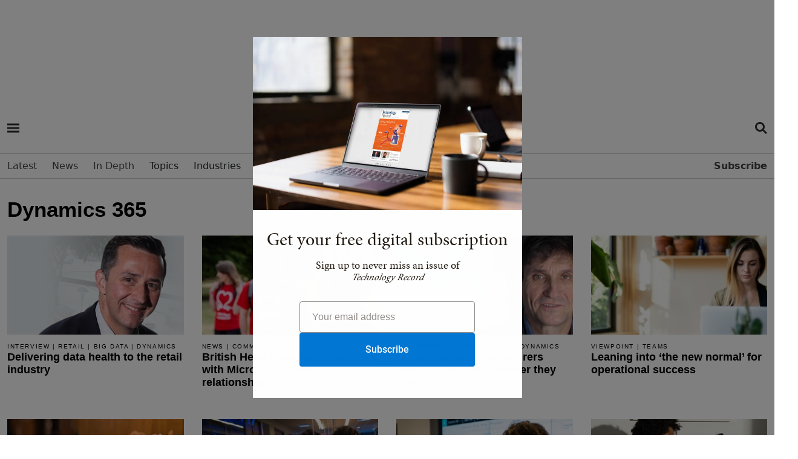

--- FILE ---
content_type: text/html; charset=utf-8
request_url: https://www.technologyrecord.com/dynamics-365/pgrid/594/pageid/8
body_size: 18640
content:
<!DOCTYPE html>
<html  lang="en-GB" dir="ltr">
<head id="Head"><meta content="text/html; charset=UTF-8" http-equiv="Content-Type" />
<meta name="REVISIT-AFTER" content="1 DAYS" /><title>
	Dynamics 365 | Technology Record
</title><meta id="MetaDescription" name="description" content="Read the latest stories about Dynamics 365 on Technology Record" /><meta id="MetaKeywords" name="keywords" content="Technology Record, Technology news, technology, tech news, microsoft news, windows news, microsoft partners, microsoft magazinesm microsoft" /><meta id="MetaRobots" name="robots" content="INDEX, FOLLOW" /><link href="/Portals/0-System/dnn-css-variables.css?cdv=201" type="text/css" rel="stylesheet"/><link href="/Resources/Shared/stylesheets/dnndefault/10.0.0/default.css?cdv=201" type="text/css" rel="stylesheet"/><link href="/Portals/_default/skins/rose/css/meanmenu.css?cdv=201" type="text/css" rel="stylesheet"/><link href="/Portals/_default/skins/rose/css/submeanmenu.css?cdv=201" type="text/css" rel="stylesheet"/><link href="/Portals/_default/skins/rose/css/main.css?cdv=201" type="text/css" rel="stylesheet"/><link href="/Portals/_default/skins/rose/css/menu.css?cdv=201" type="text/css" rel="stylesheet"/><link href="/DesktopModules/EasyDNNmailChimpPlus/Templates/_default/Galore/Galore.css?cdv=201" type="text/css" rel="stylesheet"/><link href="/DesktopModules/EasyDNNnews/Templates/_default/Advantage/Advantage.css?cdv=201" type="text/css" rel="stylesheet"/><link href="/DesktopModules/EasyDNNNews/static/common/common.css?cdv=201" type="text/css" rel="stylesheet"/><script src="/DesktopModules/EasyDNNNews/static/eds_jquery/eds_jq.js?cdv=201" type="text/javascript"></script><script src="/DesktopModules/EasyDNNmailChimpPlus/static/eds_jquery/eds_jq.js?cdv=201" type="text/javascript"></script><script src="/Resources/libraries/jQuery/03_07_01/jquery.js?cdv=201" type="text/javascript"></script><script src="/Resources/libraries/jQuery-Migrate/03_04_01/jquery-migrate.js?cdv=201" type="text/javascript"></script><script src="/Resources/libraries/jQuery-UI/01_13_03/jquery-ui.min.js?cdv=201" type="text/javascript"></script><meta name="msvalidate.01" content="4EAEBD4551A2904B2788D1B356223E9F" /><link rel="dns-prefetch" href="//use.typekit.net" /><link rel="preconnect" href="//use.typekit.net" />
		<!-- Google tag4 (gtag.js) -->
	<script async src="https://www.googletagmanager.com/gtag/js?id=G-T49XHXG5S5"></script>
	<script>
	window.dataLayer = window.dataLayer || [];
	function gtag(){dataLayer.push(arguments);}
	gtag('js', new Date());
	gtag('config', 'G-T49XHXG5S5');
	</script>

<script> (function(ss,ex){ window.ldfdr=window.ldfdr||function(){(ldfdr._q=ldfdr._q||[]).push([].slice.call(arguments));}; (function(d,s){ fs=d.getElementsByTagName(s)[0]; function ce(src){ var cs=d.createElement(s); cs.src=src; cs.async=1; fs.parentNode.insertBefore(cs,fs); }; ce('https://sc.lfeeder.com/lftracker_v1_'+ss+(ex?'_'+ex:'')+'.js'); })(document,'script'); })('YEgkB8lQXxW7ep3Z'); </script>

<link rel="stylesheet" href="/portals/_default/Skins/Rose/css/style.css" /><link href="https://cdn.jsdelivr.net/npm/bootstrap@5.0.2/dist/css/bootstrap.min.css" rel="stylesheet" integrity="sha384-EVSTQN3/azprG1Anm3QDgpJLIm9Nao0Yz1ztcQTwFspd3yD65VohhpuuCOmLASjC" crossorigin="anonymous" /><link rel="stylesheet" href="https://cdnjs.cloudflare.com/ajax/libs/font-awesome/6.1.1/css/all.min.css" /><link rel="stylesheet" href="https://cdnjs.cloudflare.com/ajax/libs/bootstrap-icons/1.8.1/font/bootstrap-icons.min.css" />
	
	<script src="https://securepubads.g.doubleclick.net/tag/js/gpt.js"></script>



	
	
	<script type='text/javascript'>

var mappingLeaderboard = googletag.sizeMapping().
addSize([992, 0], [970, 250]).
addSize([768, 0], [300, 250]).
addSize([320, 0], [300, 250]).build();

	window.googletag = window.googletag || {cmd: []};
	googletag.cmd.push(function() {
    googletag.defineSlot('/4544482/Technology-Record-2022-1', [[970, 250], [300, 250]], 'div-gpt-ad-1662478174364-0').defineSizeMapping(mappingLeaderboard).addService(googletag.pubads());
    googletag.pubads().enableSingleRequest();
    googletag.enableServices();
  });
  window.googletag = window.googletag || {cmd: []};
  googletag.cmd.push(function() {
    googletag.defineSlot('/4544482/TRNewEventsP2', [[300, 250], [970, 250]], 'div-gpt-ad-1689599352156-0').defineSizeMapping(mappingLeaderboard).addService(googletag.pubads());
    googletag.pubads().enableSingleRequest();
    googletag.enableServices();
  });
  googletag.cmd.push(function() {
        googletag.defineSlot('/4544482/Technology-Record-2022-2', [[970, 250], [300, 250]], 'div-gpt-ad-1662479304339-0').defineSizeMapping(mappingLeaderboard).addService(googletag.pubads());
    googletag.pubads().enableSingleRequest();
    googletag.enableServices();
  });
	googletag.cmd.push(function() {
    googletag.defineSlot('/4544482/Technology-Record-2022-3', [[970, 250], [300, 250]], 'div-gpt-ad-1662478262551-0').defineSizeMapping(mappingLeaderboard).addService(googletag.pubads());
    googletag.pubads().enableSingleRequest();
    googletag.enableServices();
  });
	googletag.cmd.push(function() {
    googletag.defineSlot('/4544482/Technology-Record-2022-4', [[970, 250], [300, 250]], 'div-gpt-ad-1662478291352-0').defineSizeMapping(mappingLeaderboard).addService(googletag.pubads());
    googletag.pubads().enableSingleRequest();
    googletag.enableServices();
  });
	googletag.cmd.push(function() {
	googletag.defineSlot('/4544482/Technology-Record-2022-5', [300,600], 'div-gpt-ad-1663852440750-0').addService(googletag.pubads());
    googletag.pubads().enableSingleRequest();
    googletag.enableServices();
  });
    window.googletag = window.googletag || {cmd: []};
	googletag.cmd.push(function() {
    googletag.defineSlot('/4544482/Technology-Record-2023-Article-B', [600, 300], 'div-gpt-ad-1678206516527-0').addService(googletag.pubads());
    googletag.pubads().enableSingleRequest();
    googletag.enableServices();
 }); 
 
 
  window.googletag = window.googletag || {cmd: []};
  googletag.cmd.push(function() {
    googletag.defineSlot('/4544482/Technology-Record-2023-Article-Side', [300, 600], 'div-gpt-ad-1690794232886-0').addService(googletag.pubads());
    googletag.pubads().enableLazyLoad();
    googletag.enableServices();
  });
  
  
  
  window.googletag = window.googletag || {cmd: []};
  googletag.cmd.push(function() {
    googletag.defineSlot('/4544482/Technology-Record-2023-Partner', [300, 600], 'div-gpt-ad-1691154864081-0').addService(googletag.pubads());
    googletag.pubads().enableSingleRequest();
    googletag.enableServices();
  }); 
	googletag.cmd.push(function() {
    googletag.defineSlot('/4544482/Technology-Record-2022-6', [[300, 600], [300, 250]], 'div-gpt-ad-1669035278243-0').addService(googletag.pubads());
    googletag.pubads().enableSingleRequest();
    googletag.enableServices();
  });
    googletag.cmd.push(function() {
    googletag.defineSlot('/4544482/Technology-Record-2022-7', [[300, 250], [300, 600]], 'div-gpt-ad-1669035930731-0').addService(googletag.pubads());
    googletag.pubads().enableSingleRequest();
    googletag.enableServices();
 });
   googletag.cmd.push(function() {
    googletag.defineSlot('/4544482/Technology-Record-2023-Events-1', [[970, 250], [300, 250]], 'div-gpt-ad-1675333817471-0').defineSizeMapping(mappingLeaderboard).addService(googletag.pubads());
    googletag.pubads().enableSingleRequest();
    googletag.enableServices();
 });
    googletag.cmd.push(function() {
    googletag.defineSlot('/4544482/Technology-Record-2023-Events-A', [[970, 250], [300, 250]], 'div-gpt-ad-1677749441564-0').defineSizeMapping(mappingLeaderboard).addService(googletag.pubads());
    googletag.pubads().enableSingleRequest();
    googletag.enableServices();
 });
      googletag.cmd.push(function() {
    googletag.defineSlot('/4544482/Technology-Record-2023-Events-C', [[970, 250], [300, 250]], 'div-gpt-ad-1677749955807-0').defineSizeMapping(mappingLeaderboard).addService(googletag.pubads());
    googletag.pubads().enableSingleRequest();
    googletag.enableServices();
 });
    googletag.cmd.push(function() {
    googletag.defineSlot('/4544482/Technology-Record-2023-Events-D', [[970, 250], [300, 250]], 'div-gpt-ad-1677756224769-0').defineSizeMapping(mappingLeaderboard).addService(googletag.pubads());
    googletag.pubads().enableSingleRequest();
    googletag.enableServices();
 });
    window.googletag = window.googletag || {cmd: []};
	googletag.cmd.push(function() {
    googletag.defineSlot('/4544482/Technology-Record-2023-Article-C', [[970, 250], [300, 250]], 'div-gpt-ad-1678202814867-0').defineSizeMapping(mappingLeaderboard).addService(googletag.pubads());
    googletag.pubads().enableLazyLoad();
    googletag.enableServices();
 });
    window.googletag = window.googletag || {cmd: []};
	googletag.cmd.push(function() {
    googletag.defineSlot('/4544482/Technology-Record-2023-Article-D', [[970, 250], [300, 250]], 'div-gpt-ad-1678202992251-0').defineSizeMapping(mappingLeaderboard).addService(googletag.pubads());
    googletag.pubads().enableLazyLoad();
    googletag.enableServices();
 });
	window.googletag = window.googletag || {cmd: []};
	googletag.cmd.push(function() {
    googletag.defineSlot('/4544482/Technology-Record-2023-Article-A', [[970, 250], [300, 250]], 'div-gpt-ad-1678205221318-0').defineSizeMapping(mappingLeaderboard).addService(googletag.pubads());
    googletag.pubads().enableLazyLoad();
    googletag.enableServices();
 });
  window.googletag = window.googletag || {cmd: []};
  googletag.cmd.push(function() {
    googletag.defineSlot('/4544482/Technology-Record-2023-Events-B', [[970, 250], [300, 250]], 'div-gpt-ad-1689243212111-0').defineSizeMapping(mappingLeaderboard).addService(googletag.pubads());
    googletag.pubads().enableSingleRequest();
    googletag.enableServices();
  });
  window.googletag = window.googletag || {cmd: []};
  googletag.cmd.push(function() {
    googletag.defineSlot('/4544482/TechnologyRecordIgnite2025', [[970, 250], [300, 250]], 'div-gpt-ad-1762272060732-0').defineSizeMapping(mappingLeaderboard).addService(googletag.pubads());
    googletag.pubads().enableSingleRequest();
    googletag.enableServices();
  });
  
</script>

<script id="mcjs">!function(c,h,i,m,p){m=c.createElement(h),p=c.getElementsByTagName(h)[0],m.async=1,m.src=i,p.parentNode.insertBefore(m,p)}(document,"script","https://chimpstatic.com/mcjs-connected/js/users/cce0e9df9afd5e72ba22ba671/4e0ab46e75f2f1e0552a4cc2f.js");</script>






<script type="text/javascript" src="https://platform-api.sharethis.com/js/sharethis.js#property=65a16f1ab492fb00132dcf3a&product=inline-share-buttons&source=platform" async="async"></script>


<!-- End Google DFP -->

<link rel="stylesheet" href="https://use.typekit.net/qst7vth.css" /><link rel='icon' href='/Portals/0/TR-favicon-16x16.ico?ver=yvecDtoykMLjOE79LdXHNA%3d%3d' type='image/x-icon' /><meta name="eds__GmapsInitData" content="{&quot;instanceGlobal&quot;:&quot;EasyDnnSolutions1_1_instance&quot;,&quot;google&quot;:{&quot;maps&quot;:{&quot;api&quot;:{&quot;key&quot;:&quot;&quot;,&quot;libraries&quot;:[&quot;geometry&quot;,&quot;places&quot;]}}}}" /><meta name="viewport" content="width=device-width,initial-scale=1.0" /></head>
<body id="Body">

    <form method="post" action="/dynamics-365/pgrid/594/pageid/8" id="Form" enctype="multipart/form-data">
<div class="aspNetHidden">
<input type="hidden" name="__EVENTTARGET" id="__EVENTTARGET" value="" />
<input type="hidden" name="__EVENTARGUMENT" id="__EVENTARGUMENT" value="" />
<input type="hidden" name="__VIEWSTATE" id="__VIEWSTATE" value="2wNUWAxd9D/TFK7Di4MEfBwc7RRLGdNf6G+vkt30XteN/cfPleF0Vj/G9zp5zyaB9sei1GpejkPcm/lGg+wU6afMR73oQ+mEPJMNIC+rWYItdtjTgjkzTf3pLldKAvLe0XG7Whe8SrNEJjatUl+/0php8lLFgO+Ey8BQXLCXKD4/FS7qmuCCiyB6GUuUJsbFRWjfKLOVPnHAb25rfwEddcF24J/14cX68KzRyklC9dv/zJIgbbgHcky4kYF93gNHjQTp76T3d1MWiBWKpXP8njc4WEF2iQQIbiYXgnz+mSm6ghIei85kuegFXMfpkSHvCCT4krQSB8L0EFg/[base64]" />
</div>

<script type="text/javascript">
//<![CDATA[
var theForm = document.forms['Form'];
if (!theForm) {
    theForm = document.Form;
}
function __doPostBack(eventTarget, eventArgument) {
    if (!theForm.onsubmit || (theForm.onsubmit() != false)) {
        theForm.__EVENTTARGET.value = eventTarget;
        theForm.__EVENTARGUMENT.value = eventArgument;
        theForm.submit();
    }
}
//]]>
</script>


<script src="/WebResource.axd?d=pynGkmcFUV1_-LUQoxymB_HdHGv5lWiJbxv-Ylv9BacJGGGQUqEZah3RKek1&amp;t=638824390710508763" type="text/javascript"></script>


<script type="text/javascript">
//<![CDATA[
var __cultureInfo = {"name":"en-GB","numberFormat":{"CurrencyDecimalDigits":2,"CurrencyDecimalSeparator":".","IsReadOnly":false,"CurrencyGroupSizes":[3],"NumberGroupSizes":[3],"PercentGroupSizes":[3],"CurrencyGroupSeparator":",","CurrencySymbol":"£","NaNSymbol":"NaN","CurrencyNegativePattern":1,"NumberNegativePattern":1,"PercentPositivePattern":1,"PercentNegativePattern":1,"NegativeInfinitySymbol":"-∞","NegativeSign":"-","NumberDecimalDigits":2,"NumberDecimalSeparator":".","NumberGroupSeparator":",","CurrencyPositivePattern":0,"PositiveInfinitySymbol":"∞","PositiveSign":"+","PercentDecimalDigits":2,"PercentDecimalSeparator":".","PercentGroupSeparator":",","PercentSymbol":"%","PerMilleSymbol":"‰","NativeDigits":["0","1","2","3","4","5","6","7","8","9"],"DigitSubstitution":1},"dateTimeFormat":{"AMDesignator":"AM","Calendar":{"MinSupportedDateTime":"\/Date(-62135596800000)\/","MaxSupportedDateTime":"\/Date(253402300799999)\/","AlgorithmType":1,"CalendarType":1,"Eras":[1],"TwoDigitYearMax":2049,"IsReadOnly":false},"DateSeparator":"/","FirstDayOfWeek":1,"CalendarWeekRule":2,"FullDateTimePattern":"dd MMMM yyyy HH:mm:ss","LongDatePattern":"dd MMMM yyyy","LongTimePattern":"HH:mm:ss","MonthDayPattern":"d MMMM","PMDesignator":"PM","RFC1123Pattern":"ddd, dd MMM yyyy HH\u0027:\u0027mm\u0027:\u0027ss \u0027GMT\u0027","ShortDatePattern":"dd/MM/yyyy","ShortTimePattern":"HH:mm","SortableDateTimePattern":"yyyy\u0027-\u0027MM\u0027-\u0027dd\u0027T\u0027HH\u0027:\u0027mm\u0027:\u0027ss","TimeSeparator":":","UniversalSortableDateTimePattern":"yyyy\u0027-\u0027MM\u0027-\u0027dd HH\u0027:\u0027mm\u0027:\u0027ss\u0027Z\u0027","YearMonthPattern":"MMMM yyyy","AbbreviatedDayNames":["Sun","Mon","Tue","Wed","Thu","Fri","Sat"],"ShortestDayNames":["Su","Mo","Tu","We","Th","Fr","Sa"],"DayNames":["Sunday","Monday","Tuesday","Wednesday","Thursday","Friday","Saturday"],"AbbreviatedMonthNames":["Jan","Feb","Mar","Apr","May","Jun","Jul","Aug","Sep","Oct","Nov","Dec",""],"MonthNames":["January","February","March","April","May","June","July","August","September","October","November","December",""],"IsReadOnly":false,"NativeCalendarName":"Gregorian Calendar","AbbreviatedMonthGenitiveNames":["Jan","Feb","Mar","Apr","May","Jun","Jul","Aug","Sep","Oct","Nov","Dec",""],"MonthGenitiveNames":["January","February","March","April","May","June","July","August","September","October","November","December",""]},"eras":[1,"A.D.",null,0]};//]]>
</script>

<script src="/ScriptResource.axd?d=NJmAwtEo3IriAWM958PDxdwvQD4DFLHhScebwnnWm6UUKD0feg76VICY14d5Vkk-POxqMk5SpNVxfqo8Lba10NuEapJt4QQWP_AkIDvqBwS3_ZIzQH_z812pNhkwvclfsZ7qgQ2&amp;t=4227dd99" type="text/javascript"></script>
<script src="/ScriptResource.axd?d=dwY9oWetJoLA07s5rReGSJSxdVeCvunuwT6AQ1A0LKFStkeO10RftgKsPEExvu2F-NoYmvUT7Isv06LADO1qHzKzmkDL2sO0oWiQso1v1vutbEM4fLLcctqFLD3BObVmcQwy4NbeGcE9V7of0&amp;t=4227dd99" type="text/javascript"></script>
<div class="aspNetHidden">

	<input type="hidden" name="__VIEWSTATEGENERATOR" id="__VIEWSTATEGENERATOR" value="CA0B0334" />
	<input type="hidden" name="__VIEWSTATEENCRYPTED" id="__VIEWSTATEENCRYPTED" value="" />
	<input type="hidden" name="__EVENTVALIDATION" id="__EVENTVALIDATION" value="8ZZgukAUMhEb9sutykndwRAt7aI8M37Isl1OQI/BRJEHP/u+a3jmkZq8MWWartvPaEKMoOJJ0VN5nY4Xo3m7MYynMAL/9YpGkmJ2n8vP+zs47RFt" />
</div><script src="/js/dnn.modalpopup.js?cdv=201" type="text/javascript"></script><script src="/js/dnncore.js?cdv=201" type="text/javascript"></script><script src="/DesktopModules/EasyDNNNews/static/EasyDnnSolutions/EasyDnnSolutions_1.1_2.2.js?cdv=201" type="text/javascript"></script><script src="/DesktopModules/EasyDNNmailChimpPlus/static/jquery_validation/jquery.validate.min.js?cdv=201" type="text/javascript"></script><script src="/DesktopModules/EasyDNNmailChimpPlus/static/cookie/js.cookie.js?cdv=201" type="text/javascript"></script><script src="/DesktopModules/EasyDNNmailChimpPlus/static/edForm/jquery.edForm.js?cdv=201" type="text/javascript"></script>
<script type="text/javascript">
//<![CDATA[
Sys.WebForms.PageRequestManager._initialize('ScriptManager', 'Form', [], [], [], 5400, '');
//]]>
</script>

        
        
        
<!--CDF(Css|/Portals/_default/skins/rose/css/meanmenu.css?cdv=201|DnnPageHeaderProvider|12)-->
<!--CDF(Css|/Portals/_default/skins/rose/css/submeanmenu.css?cdv=201|DnnPageHeaderProvider|12)-->
<!--CDF(Css|/Portals/_default/skins/rose/css/main.css?cdv=201|DnnPageHeaderProvider|12)-->
<!--CDF(Css|/Portals/_default/skins/rose/css/menu.css?cdv=201|DnnPageHeaderProvider|12)-->
<!--CDF(Javascript|/Portals/_default/skins/rose/js/jquery.meanmenu.js?cdv=201|DnnFormBottomProvider|100)-->
<!--CDF(Javascript|/Portals/_default/skins/rose/js/main.js?cdv=201|DnnFormBottomProvider|100)-->


<section class="mt-small text-center">
    <div class="container">
		<!-- /4544482/Technology-Record-2022-1 -->
		<div id='div-gpt-ad-1662478174364-0' style='min-width: 300px; min-height: 90px;'>
		<script>googletag.cmd.push(function() { googletag.display('div-gpt-ad-1662478174364-0'); });</script>
		</div>
    </div>
</section>

<header class="header-area mt-small" >
	<div id="sticky-header" class="header_menu_area header_menu_area_2">
		<div class="container">
			<div class="row bg-white mb-2">
				<div class="col-lg-1 col-md-1 col-sm-1 col-1">				
					<div class="hamburger-menu menu-bar info-bar d-inline-block">
						<div class="d-inline-block mt-3"><a href="#" class="menu-hamburger-btn open-mobile-menu" title="Open side navigation menu"><span class="menu-hamburger-btn-label">Open side navigation menu</span></a></div>					
					</div>
				</div>
				<div class="col-lg-10 col-md-10 col-sm-10 col-10 text-center">
						<div class="menuLogo img-fluid">
						<a aria-label="Home page" href="/">
						<svg><use href="https://www.technologyrecord.com/portals/0/Images/spritemap2.svg#sprite-tr-logo-footer"></use></svg>
						</a>
						</div>
				</div>
				<div class=" col-lg-1 col-md-1 col-sm-1 col-1">
					<div class="header-right d-flex align-items-center justify-content-end">




<div class="d-inline-block mt-3 align-top">

<a href="https://www.technologyrecord.com/search">
					<div class="menu-search-btn">s</div>
</a>
</div>

</div>
				</div>
			</div>
			
		</div>
		<div class="main-menu-con">
			<div class="container">
				<div class="row">
					<div class="col-12">
						<div class="main-menu menu_2">
							<nav id="mobile-menu">
								

		<ul class="menuUL">
				<li class=" ">
						<a href="https://www.technologyrecord.com/" target="_self" class=""><span>Latest</span></a>
					
					
						
				</li>
				<li class=" ">
						<a href="https://www.technologyrecord.com/news" target="_self" class=""><span>News</span></a>
					
					
						
				</li>
				<li class=" ">
						<a href="https://www.technologyrecord.com/in-depth" target="_self" class="hasChildren"><span>In Depth</span></a>
							<ul class="sub-menu">
				<li class=" ">
						<a href="https://www.technologyrecord.com/features" target="_self" class=""><span>Features</span></a>
					
					
						
				</li>
				<li class=" ">
						<a href="https://www.technologyrecord.com/interviews" target="_self" class=""><span>Interviews</span></a>
					
					
						
				</li>
				<li class=" ">
						<a href="https://www.technologyrecord.com/case-studies" target="_self" class=""><span>Case studies</span></a>
					
					
						
				</li>
				<li class=" ">
						<a href="https://www.technologyrecord.com/viewpoints" target="_self" class=""><span>Viewpoints</span></a>
					
					
						
				</li>
		   
		</ul>

					
						
				</li>
				<li class=" ">
Topics							<ul class="sub-menu">
				<li class=" ">
						<a href="https://www.technologyrecord.com/artificial-intelligence" target="_self" class=""><span>Artificial intelligence</span></a>
					
					
						
				</li>
				<li class=" ">
						<a href="https://www.technologyrecord.com/azure" target="_self" class=""><span>Azure</span></a>
					
					
						
				</li>
				<li class=" ">
						<a href="https://www.technologyrecord.com/microsoft-cloud" target="_self" class=""><span>Microsoft Cloud</span></a>
					
					
						
				</li>
				<li class=" ">
						<a href="https://www.technologyrecord.com/teams" target="_self" class=""><span>Microsoft Teams</span></a>
					
					
						
				</li>
				<li class=" ">
						<a href="https://www.technologyrecord.com/security" target="_self" class=""><span>Security</span></a>
					
					
						
				</li>
				<li class=" ">
						<a href="https://www.technologyrecord.com/supply-chain" target="_self" class=""><span>Supply chain</span></a>
					
					
						
				</li>
				<li class=" ">
						<a href="https://www.technologyrecord.com/sustainability" target="_self" class=""><span>Sustainability</span></a>
					
					
						
				</li>
		   
		</ul>

					
						
				</li>
				<li class=" ">
Industries							<ul class="sub-menu">
				<li class=" ">
						<a href="https://www.technologyrecord.com/financial-services" target="_self" class=""><span>Financial services</span></a>
					
					
						
				</li>
				<li class=" ">
						<a href="https://www.technologyrecord.com/industrials-and-manufacturing" target="_self" class=""><span>Industrials and manufacturing</span></a>
					
					
						
				</li>
				<li class=" ">
						<a href="https://www.technologyrecord.com/media-and-communications" target="_self" class=""><span>Media and communications</span></a>
					
					
						
				</li>
				<li class=" ">
						<a href="https://www.technologyrecord.com/public-sector" target="_self" class=""><span>Public sector</span></a>
					
					
						
				</li>
				<li class=" ">
						<a href="https://www.technologyrecord.com/retail-and-consumer-goods" target="_self" class=""><span>Retail and consumer goods</span></a>
					
					
						
				</li>
		   
		</ul>

					
						
				</li>
				<li class=" ">
						<a href="https://www.technologyrecord.com/events" target="_self" class="hasChildren"><span>Events</span></a>
					
					
						
				</li>
				<li class=" ">
						<a href="https://www.technologyrecord.com/partner-directory" target="_self" class="hasChildren"><span>Partner Directory</span></a>
							<ul class="sub-menu">
				<li class=" ">
						<a href="https://www.technologyrecord.com/partner-directory/find-a-partner" target="_self" class=""><span>Find a Partner</span></a>
					
					
						
				</li>
		   
		</ul>

					
						
				</li>
				<li class=" ">
						<a href="https://www.technologyrecord.com/magazine" target="_self" class="hasChildren"><span>Magazine</span></a>
							<ul class="sub-menu">
				<li class=" ">
						<a href="https://www.technologyrecord.com/magazine" target="_self" class=""><span>Current issue</span></a>
					
					
						
				</li>
				<li class=" ">
						<a href="https://www.technologyrecord.com/magazine/back-issues" target="_self" class=""><span>Back issues</span></a>
					
					
						
				</li>
				<li class=" ">
						<a href="https://www.technologyrecord.com/subscribe" target="_self" class=""><span>Subscribe</span></a>
					
					
						
				</li>
		   
		</ul>

					
						
				</li>
				<li class=" menuFloatRight">
						<a href="https://www.technologyrecord.com/subscribe" target="_self" class="hasChildren"><span>Subscribe</span></a>
					
					
						
				</li>
		   
		</ul>

							</nav>
						</div>
					</div>
				</div>
			</div>
		</div>
	</div>
</header>


<!-- Sidebar for Mobile -->
<div class="fix d-lg-none">
	<div class="side-info">

		<div class="offset-widget offset-logo mb-30 pb-20">
			<div class="row align-items-center">
				<div class="col-8">
			<div class="SidemenuLogo img-fluid">
					<a aria-label="Home page" href="/"><svg><use href="/Portals/0/Images/spritemap.svg#sprite-tr-logo-footer"></use></svg></a>
					</div>
			
				<!--
				<a id="dnn_LOGIN2_loginLink" title="Login" class="SkinObject" rel="nofollow" onclick="return dnnModal.show(&#39;https://www.technologyrecord.com/login?returnurl=/dynamics-365/pgrid/594/pageid/8&amp;popUp=true&#39;,/*showReturn*/true,300,650,true,&#39;&#39;)" href="https://www.technologyrecord.com/login?returnurl=%2fdynamics-365%2fpgrid%2f594%2fpageid%2f8">Login</a>
 | 

				 -->
				
				
				</div>
				<div class="col-4 text-end">
				
					<div class="SidemenuClose img-fluid" aria-label="Close">
						<button class="side-info-close" aria-label="Close menu">
							<svg><use href="/Portals/0/Images/iconspritemap.svg#sprite-times-solid"></use></svg>
					
						</button>
					
					</div>
				
				</div>
			</div>
			
		</div>


		<div class="mobile-menu "></div>


		<div class="sub-menu">
		
			<nav class="sub-nav">

				<div class=" mt-30 mb-30">
					<div class="mb-30">
						
					<ul>
						<li><span>MORE</span></li>
						<li><a href="/about-us">About us</a></li>				
						<li><a href="/newsletters">Newsletters</a></li>
						<li><a href="/subscribe/digital-edition">Digital edition</a></li>
						<li><a href="/subscribe/print-magazine">Print magazine</a></li>
						<li><a href="/advertise">Advertise</a></li>
						<li><a href="/contact-us">Contact us</a></li>
						<li><a href="/sustainability-reporting">Sustainability reporting</a></li>
						<li><a href="https://www.tudor-rose.co.uk/privacy-policy">Privacy policy</a></li>
						<li><a href="https://www.tudor-rose.co.uk/terms-and-conditions">Terms of use</a></li>
						</ul>
		
		
						<ul>
						<li><span>SOCIAL</span></li>
						</ul>
						<div class="top_social offset_social mt-4 mb-4">
						<a aria-label="Facebook Page" href="https://www.facebook.com/technologyrecord/" class="facebook" target="_blank"><i class="fab fa-facebook-f"></i></a>
						<a aria-label="Twitter Page" href="https://twitter.com/tech_record" class="twitter" target="_blank"><i class="fab fa-twitter"></i></a>
						<a aria-label="LinkedIn Page" href="https://uk.linkedin.com/showcase/technologyrecord" class="linkedin" target="_blank"><i class="fab fa-linkedin"></i></a>
						</div>
						
						
						
						
					</div>
				</div>

			</nav>
		
		</div>
		
		


	</div>
</div>


<!-- Sidebar for Laptop -->
<div class="fix d-none d-lg-block">
	
	<div class="offset-sidebar side-info">

		<div class="offset-widget offset-logo mb-30 pb-30">
			<div class="row align-items-center">
				<div class="col-8">
					
					<div class="SidemenuLogo img-fluid">
					<a aria-label="Home page" href="/">
					<svg><use href="/Portals/0/Images/spritemap.svg#sprite-tr-logo-footer"></use></svg></a>
					</div>
					
					
				<!--<a id="dnn_LOGIN3_loginLink" title="Login" class="SkinObject" rel="nofollow" onclick="return dnnModal.show(&#39;https://www.technologyrecord.com/login?returnurl=/dynamics-365/pgrid/594/pageid/8&amp;popUp=true&#39;,/*showReturn*/true,300,650,true,&#39;&#39;)" href="https://www.technologyrecord.com/login?returnurl=%2fdynamics-365%2fpgrid%2f594%2fpageid%2f8">Login</a>
 

				-->
				
				
				</div>
				<div class="col-4 text-end">
					<div class="SidemenuClose img-fluid">
						<button class="side-info-close" aria-label="Close menu">
							<svg><use href="/Portals/0/Images/iconspritemap.svg#sprite-times-solid"></use></svg>
					
						</button>
					
					</div>
				
				</div>
			</div>
			
		</div>





		<div class="mobile-menu mt-vsmall"></div>

		<div class="sub-menu">
		
			<nav class="sub-nav">

				<div class="mt-30 mb-30">
					<div class="mb-30">
		
											
		
						<ul>
						<li><span>MORE</span></li>
						<li><a href="/about-us">About us</a></li>				
						<li><a href="/newsletters">Newsletters</a></li>
						<li><a href="/subscribe/digital-edition">Digital edition</a></li>
						<li><a href="/subscribe/print-magazine">Print magazine</a></li>
						<li><a href="/advertise">Advertise</a></li>
						<li><a href="/contact-us">Contact us</a></li>
						<li><a href="/sustainability-reporting">Sustainability reporting</a></li>
						<li><a href="https://www.tudor-rose.co.uk/privacy-policy">Privacy policy</a></li>
						<li><a href="https://www.tudor-rose.co.uk/terms-and-conditions">Terms of use</a></li>
						</ul>
		
		
						<ul>
						<li class="mt-3"><span>SOCIAL</span></li>
						</ul>
						<div class="top_social offset_social mt-4 mb-4">
						<a aria-label="Facebook Page" href="https://www.facebook.com/technologyrecord/" class="facebook" target="_blank"><i class="fab fa-facebook-f"></i></a>
						<a aria-label="Twitter Page" href="https://twitter.com/tech_record" class="twitter" target="_blank"><i class="fab fa-twitter"></i></a>
						<a aria-label="LinkedIn Page" href="https://uk.linkedin.com/showcase/technologyrecord" class="linkedin" target="_blank"><i class="fab fa-linkedin"></i></a>
						</div>
						
					</div>
				</div>

			</nav>
		
		</div>
		
		
		
	</div>

</div>

<div class="offcanvas-overlay"></div>
<!-- slide-bar end -->

<section class="mt-vsmall relative">
    <div class="container">
		<div class="row">
			<div class="col-lg-12">
				<header class="topic-header"><div id="dnn_TitlePane" class="col-md-12"><div class="DnnModule DnnModule-DNN_HTML DnnModule-597 DnnVersionableControl"><a name="597"></a>
<div class="DNNContainer_noTitle">
	<div id="dnn_ctr597_ContentPane"><!-- Start_Module_597 --><div id="dnn_ctr597_ModuleContent" class="DNNModuleContent ModDNNHTMLC">
	<div id="dnn_ctr597_HtmlModule_lblContent" class="Normal">
	<h1 class="topic-title">Dynamics 365</h1>

</div>

</div><!-- End_Module_597 --></div>
	<div class="clear"></div>
</div>
</div></div></header>
			</div>
			<div class="col-lg-12">	
				<div id="dnn_ContentPane" class="col-md-12 contentpane"><div class="DnnModule DnnModule-EasyDNNnews DnnModule-594"><a name="594"></a>
<div class="DNNContainer_noTitle">
	<div id="dnn_ctr594_ContentPane"><!-- Start_Module_594 --><div id="dnn_ctr594_ModuleContent" class="DNNModuleContent ModEasyDNNnewsC">
	

<script type="text/javascript">
	/*<![CDATA[*/
	
	
	
	
	
	
	
	
	
	
	

	eds3_5_jq(function ($) {
		if (typeof edn_fluidvids != 'undefined')
			edn_fluidvids.init({
				selector: ['.edn_fluidVideo iframe'],
				players: ['www.youtube.com', 'player.vimeo.com']
			});
		
		
		

	});
	/*]]>*/
</script>



<div class="eds_news_module_594 news eds_subCollection_news eds_news_Advantage eds_template_List_Article_4_Column_Cards_Image_Top eds_templateGroup_listArticleDefault eds_styleSwitchCriteria_module-594">
	

	

	<div id="dnn_ctr594_ViewEasyDNNNewsMain_ctl00_pnlListArticles">
		
		
		<!--ArticleRepeat:Before:-->
<div class="edn_594_article_list_wrapper row">
<!--ArticleTemplate-->
	<article class="col-md-6 col-lg-3 mb-5">
		
		<div class="text-left summer-item-image">
			
			
				<a title="Delivering data health to the retail industry" href="https://www.technologyrecord.com/article/delivering-data-health-to-the-retail-industry">
					<img loading="lazy" alt="Delivering data health to the retail industry" width="300" height="169" class="img" src="/Portals/0/EasyDNNNews/981/images/img-Delivering-data-health-to-retailers_940x443-300-169-c-L-100.jpg">
				</a>
			
			
			
				<div class="d-flex align-items-center">
						
						<div class="tag-m font-sans font-light text-black text-uppercase"><a href="/interviews" class="Interview EDNcategorycolor-default">Interview</a>&nbsp;|&nbsp;<a href="/retail" class="Retail EDNcategorycolor-default">Retail</a>&nbsp;|&nbsp;<a href="/big-data" class="Big_data EDNcategorycolor-default">Big data</a>&nbsp;|&nbsp;<a href="/dynamics-365" class="Dynamics EDNcategorycolor-default">Dynamics</a></div>
				</div>
									
					<h2 class="font-sans font-bold text-black heading-m">
						<a title="Delivering data health to the retail industry" href="https://www.technologyrecord.com/article/delivering-data-health-to-the-retail-industry">Delivering data health to the retail industry</a>
					</h2>
									
			
		
		</div>
	</article>
<!--ArticleTemplate-->
	<article class="col-md-6 col-lg-3 mb-5">
		
		<div class="text-left summer-item-image">
			
			
				<a title="British Heart Foundation partners with Microsoft to build relationships" href="https://www.technologyrecord.com/article/british-heart-foundation-partners-with-microsoft-to-build-relationships">
					<img loading="lazy" alt="British Heart Foundation partners with Microsoft to build relationships" width="300" height="169" class="img" src="/Portals/0/EasyDNNNews/978/images/img-British-Heart-Foundation-Microsoft-partnership_credit-Microsoft-300-169-c-L-100.jpg">
				</a>
			
			
			
				<div class="d-flex align-items-center">
						
						<div class="tag-m font-sans font-light text-black text-uppercase"><a href="/news" class="News EDNcategorycolor-default">News</a>&nbsp;|&nbsp;<a href="/communications" class="Communications EDNcategorycolor-default">Communications</a>&nbsp;|&nbsp;<a href="/healthcare" class="Healthcare EDNcategorycolor-default">Healthcare</a>&nbsp;|&nbsp;<a href="/dynamics-365" class="Dynamics EDNcategorycolor-default">Dynamics</a>&nbsp;|&nbsp;<a href="/azure" class="Azure EDNcategorycolor-default">Azure</a></div>
				</div>
									
					<h2 class="font-sans font-bold text-black heading-m">
						<a title="British Heart Foundation partners with Microsoft to build relationships" href="https://www.technologyrecord.com/article/british-heart-foundation-partners-with-microsoft-to-build-relationships">British Heart Foundation partners with Microsoft to build relationships</a>
					</h2>
									
			
		
		</div>
	</article>
<!--ArticleTemplate-->
	<article class="col-md-6 col-lg-3 mb-5">
		
		<div class="text-left summer-item-image">
			
			
				<a title="Solgari helps manufacturers reach customers however they prefer" href="https://www.technologyrecord.com/article/solgari-helps-manufacturers-reach-customers-however-they-prefer">
					<img loading="lazy" alt="Solgari helps manufacturers reach customers however they prefer" width="300" height="169" class="img" src="/Portals/0/EasyDNNNews/985/images/img-Reaching-customers-however-they-prefer_940x443-300-169-c-L-100.jpg">
				</a>
			
			
			
				<div class="d-flex align-items-center">
						
						<div class="tag-m font-sans font-light text-black text-uppercase"><a href="/interviews" class="Interview EDNcategorycolor-default">Interview</a>&nbsp;|&nbsp;<a href="/manufacturing" class="Manufacturing EDNcategorycolor-default">Manufacturing</a>&nbsp;|&nbsp;<a href="/dynamics-365" class="Dynamics EDNcategorycolor-default">Dynamics</a></div>
				</div>
									
					<h2 class="font-sans font-bold text-black heading-m">
						<a title="Solgari helps manufacturers reach customers however they prefer" href="https://www.technologyrecord.com/article/solgari-helps-manufacturers-reach-customers-however-they-prefer">Solgari helps manufacturers reach customers however they prefer</a>
					</h2>
									
			
		
		</div>
	</article>
<!--ArticleTemplate-->
	<article class="col-md-6 col-lg-3 mb-5">
		
		<div class="text-left summer-item-image">
			
			
				<a title="Leaning into ‘the new normal’ for operational success" href="https://www.technologyrecord.com/article/leaning-into-the-new-normal-for-operational-success">
					<img loading="lazy" alt="Leaning into ‘the new normal’ for operational success" width="300" height="169" class="img" src="/Portals/0/EasyDNNNews/990/images/img-rawpixel_laptop_home_web-300-169-c-L-100.jpg">
				</a>
			
			
			
				<div class="d-flex align-items-center">
						
						<div class="tag-m font-sans font-light text-black text-uppercase"><a href="/viewpoints" class="Viewpoint EDNcategorycolor-default">Viewpoint</a>&nbsp;|&nbsp;<a href="/teams" class="Teams EDNcategorycolor-default">Teams</a></div>
				</div>
									
					<h2 class="font-sans font-bold text-black heading-m">
						<a title="Leaning into ‘the new normal’ for operational success" href="https://www.technologyrecord.com/article/leaning-into-the-new-normal-for-operational-success">Leaning into ‘the new normal’ for operational success</a>
					</h2>
									
			
		
		</div>
	</article>
<!--ArticleTemplate-->
	<article class="col-md-6 col-lg-3 mb-5">
		
		<div class="text-left summer-item-image">
			
			
				<a title="Service Industries Limited uses Dynamics 365 to reach growth goals" href="https://www.technologyrecord.com/article/service-industries-limited-uses-dynamics-365-to-reach-growth-goals">
					<img loading="lazy" alt="Service Industries Limited uses Dynamics 365 to reach growth goals" width="300" height="169" class="img" src="/Portals/0/EasyDNNNews/1008/images/img-Unsplash_Gio-Rey-Tabernero_shoe-shop_web-300-169-c-L-100.jpg">
				</a>
			
			
			
				<div class="d-flex align-items-center">
						
						<div class="tag-m font-sans font-light text-black text-uppercase"><a href="/news" class="News EDNcategorycolor-default">News</a>&nbsp;|&nbsp;<a href="/manufacturing" class="Manufacturing EDNcategorycolor-default">Manufacturing</a>&nbsp;|&nbsp;<a href="/retail" class="Retail EDNcategorycolor-default">Retail</a>&nbsp;|&nbsp;<a href="/dynamics-365" class="Dynamics EDNcategorycolor-default">Dynamics</a>&nbsp;|&nbsp;<a href="/cloud" class="Cloud EDNcategorycolor-default">Cloud</a></div>
				</div>
									
					<h2 class="font-sans font-bold text-black heading-m">
						<a title="Service Industries Limited uses Dynamics 365 to reach growth goals" href="https://www.technologyrecord.com/article/service-industries-limited-uses-dynamics-365-to-reach-growth-goals">Service Industries Limited uses Dynamics 365 to reach growth goals</a>
					</h2>
									
			
		
		</div>
	</article>
<!--ArticleTemplate-->
	<article class="col-md-6 col-lg-3 mb-5">
		
		<div class="text-left summer-item-image">
			
			
				<a title="Singhammer launches Dynamics 365 extension for better billing" href="https://www.technologyrecord.com/article/singhammer-launches-dynamics-365-extension-for-better-billing">
					<img loading="lazy" alt="Singhammer launches Dynamics 365 extension for better billing" width="300" height="169" class="img" src="/Portals/0/EasyDNNNews/1016/images/img-Unsplash_Singhammer_woman_laptop_web-300-169-c-L-100.jpg">
				</a>
			
			
			
				<div class="d-flex align-items-center">
						
						<div class="tag-m font-sans font-light text-black text-uppercase"><a href="/news" class="News EDNcategorycolor-default">News</a>&nbsp;|&nbsp;<a href="/dynamics-365" class="Dynamics EDNcategorycolor-default">Dynamics</a></div>
				</div>
									
					<h2 class="font-sans font-bold text-black heading-m">
						<a title="Singhammer launches Dynamics 365 extension for better billing" href="https://www.technologyrecord.com/article/singhammer-launches-dynamics-365-extension-for-better-billing">Singhammer launches Dynamics 365 extension for better billing</a>
					</h2>
									
			
		
		</div>
	</article>
<!--ArticleTemplate-->
	<article class="col-md-6 col-lg-3 mb-5">
		
		<div class="text-left summer-item-image">
			
			
				<a title="Microsoft acquires supplier spend insight provider Suplari" href="https://www.technologyrecord.com/article/microsoft-acquires-supplier-spend-insight-provider-suplari">
					<img loading="lazy" alt="Microsoft acquires supplier spend insight provider Suplari" width="300" height="169" class="img" src="/Portals/0/EasyDNNNews/1042/images/img-Solgari-aquisition_credit-Microsoft-300-169-c-L-100.jpg">
				</a>
			
			
			
				<div class="d-flex align-items-center">
						
						<div class="tag-m font-sans font-light text-black text-uppercase"><a href="/news" class="News EDNcategorycolor-default">News</a>&nbsp;|&nbsp;<a href="/financial-services" class="Financial_services EDNcategorycolor-default">Financial services</a>&nbsp;|&nbsp;<a href="/dynamics-365" class="Dynamics EDNcategorycolor-default">Dynamics</a></div>
				</div>
									
					<h2 class="font-sans font-bold text-black heading-m">
						<a title="Microsoft acquires supplier spend insight provider Suplari" href="https://www.technologyrecord.com/article/microsoft-acquires-supplier-spend-insight-provider-suplari">Microsoft acquires supplier spend insight provider Suplari</a>
					</h2>
									
			
		
		</div>
	</article>
<!--ArticleTemplate-->
	<article class="col-md-6 col-lg-3 mb-5">
		
		<div class="text-left summer-item-image">
			
			
				<a title="Delivering new levels of citizen engagement" href="https://www.technologyrecord.com/article/delivering-new-levels-of-citizen-engagement">
					<img loading="lazy" alt="Delivering new levels of citizen engagement" width="300" height="169" class="img" src="/Portals/0/EasyDNNNews/1056/images/img-WIN20_EDU_RemoteLearning_009-300-169-c-L-100.jpg">
				</a>
			
			
			
				<div class="d-flex align-items-center">
						
						<div class="tag-m font-sans font-light text-black text-uppercase"><a href="/features" class="Feature EDNcategorycolor-default">Feature</a>&nbsp;|&nbsp;<a href="/education" class="Education EDNcategorycolor-default">Education</a>&nbsp;|&nbsp;<a href="/government" class="Government EDNcategorycolor-default">Government</a>&nbsp;|&nbsp;<a href="/healthcare" class="Healthcare EDNcategorycolor-default">Healthcare</a></div>
				</div>
									
					<h2 class="font-sans font-bold text-black heading-m">
						<a title="Delivering new levels of citizen engagement" href="https://www.technologyrecord.com/article/delivering-new-levels-of-citizen-engagement">Delivering new levels of citizen engagement</a>
					</h2>
									
			
		
		</div>
	</article>
<!--ArticleTemplate-->
	<article class="col-md-6 col-lg-3 mb-5">
		
		<div class="text-left summer-item-image">
			
			
				<a title="Digitally driven value is transforming the world of manufacturing" href="https://www.technologyrecord.com/article/digitally-driven-value-is-transforming-the-world-of-manufacturing">
					<img loading="lazy" alt="Digitally driven value is transforming the world of manufacturing" width="300" height="169" class="img" src="/Portals/0/EasyDNNNews/1058/images/img-Man_Woman-on-factory-floor-300-169-c-L-100.jpg">
				</a>
			
			
			
				<div class="d-flex align-items-center">
						
						<div class="tag-m font-sans font-light text-black text-uppercase"><a href="/features" class="Feature EDNcategorycolor-default">Feature</a>&nbsp;|&nbsp;<a href="/manufacturing" class="Manufacturing EDNcategorycolor-default">Manufacturing</a>&nbsp;|&nbsp;<a href="/dynamics-365" class="Dynamics EDNcategorycolor-default">Dynamics</a>&nbsp;|&nbsp;<a href="/azure" class="Azure EDNcategorycolor-default">Azure</a>&nbsp;|&nbsp;<a href="/cloud" class="Cloud EDNcategorycolor-default">Cloud</a></div>
				</div>
									
					<h2 class="font-sans font-bold text-black heading-m">
						<a title="Digitally driven value is transforming the world of manufacturing" href="https://www.technologyrecord.com/article/digitally-driven-value-is-transforming-the-world-of-manufacturing">Digitally driven value is transforming the world of manufacturing</a>
					</h2>
									
			
		
		</div>
	</article>
<!--ArticleTemplate-->
	<article class="col-md-6 col-lg-3 mb-5">
		
		<div class="text-left summer-item-image">
			
			
				<a title="Node4 acquires TNP to expand IT service capabilities" href="https://www.technologyrecord.com/article/node4-acquires-tnp-to-expand-it-service-capabilities">
					<img loading="lazy" alt="Node4 acquires TNP to expand IT service capabilities" width="300" height="169" class="img" src="/Portals/0/EasyDNNNews/1062/images/img-Rawpixel_handshake_partnership-2_web-300-169-c-L-100.jpg">
				</a>
			
			
			
				<div class="d-flex align-items-center">
						
						<div class="tag-m font-sans font-light text-black text-uppercase"><a href="/news" class="News EDNcategorycolor-default">News</a>&nbsp;|&nbsp;<a href="/dynamics-365" class="Dynamics EDNcategorycolor-default">Dynamics</a></div>
				</div>
									
					<h2 class="font-sans font-bold text-black heading-m">
						<a title="Node4 acquires TNP to expand IT service capabilities" href="https://www.technologyrecord.com/article/node4-acquires-tnp-to-expand-it-service-capabilities">Node4 acquires TNP to expand IT service capabilities</a>
					</h2>
									
			
		
		</div>
	</article>
<!--ArticleTemplate-->
	<article class="col-md-6 col-lg-3 mb-5">
		
		<div class="text-left summer-item-image">
			
			
				<a title="‘Reunion of magic’ at Community Summit North America" href="https://www.technologyrecord.com/article/reunion-of-magic-at-community-summit-north-america">
					<img loading="lazy" alt="‘Reunion of magic’ at Community Summit North America" width="300" height="169" class="img" src="/Portals/0/EasyDNNNews/1080/images/img-48958516732_3cd7057b47_o-300-169-c-L-100.jpg">
				</a>
			
			
			
				<div class="d-flex align-items-center">
						
						<div class="tag-m font-sans font-light text-black text-uppercase"><a href="/viewpoints" class="Viewpoint EDNcategorycolor-default">Viewpoint</a>&nbsp;|&nbsp;<a href="/dynamics-365" class="Dynamics EDNcategorycolor-default">Dynamics</a></div>
				</div>
									
					<h2 class="font-sans font-bold text-black heading-m">
						<a title="‘Reunion of magic’ at Community Summit North America" href="https://www.technologyrecord.com/article/reunion-of-magic-at-community-summit-north-america">‘Reunion of magic’ at Community Summit North America</a>
					</h2>
									
			
		
		</div>
	</article>
<!--ArticleTemplate-->
	<article class="col-md-6 col-lg-3 mb-5">
		
		<div class="text-left summer-item-image">
			
			
				<a title="RSPCA uses Microsoft cloud to deliver animal welfare services" href="https://www.technologyrecord.com/article/rspca-uses-microsoft-cloud-to-deliver-animal-welfare-services">
					<img loading="lazy" alt="RSPCA uses Microsoft cloud to deliver animal welfare services" width="300" height="169" class="img" src="/Portals/0/EasyDNNNews/1109/images/img-RSPCA_dog_animal_web--300-169-c-L-100.jpg">
				</a>
			
			
			
				<div class="d-flex align-items-center">
						
						<div class="tag-m font-sans font-light text-black text-uppercase"><a href="/news" class="News EDNcategorycolor-default">News</a>&nbsp;|&nbsp;<a href="/azure" class="Azure EDNcategorycolor-default">Azure</a>&nbsp;|&nbsp;<a href="/teams" class="Teams EDNcategorycolor-default">Teams</a></div>
				</div>
									
					<h2 class="font-sans font-bold text-black heading-m">
						<a title="RSPCA uses Microsoft cloud to deliver animal welfare services" href="https://www.technologyrecord.com/article/rspca-uses-microsoft-cloud-to-deliver-animal-welfare-services">RSPCA uses Microsoft cloud to deliver animal welfare services</a>
					</h2>
									
			
		
		</div>
	</article>
<!--ArticleTemplate-->
	<article class="col-md-6 col-lg-3 mb-5">
		
		<div class="text-left summer-item-image">
			
			
				<a title="Entering a new age for collaboration and training" href="https://www.technologyrecord.com/article/entering-a-new-age-for-collaboration-and-training">
					<img loading="lazy" alt="Entering a new age for collaboration and training" width="300" height="169" class="img" src="/Portals/0/EasyDNNNews/1119/images/img-CraneMorley-image-from-website-300-169-c-L-100.jpg">
				</a>
			
			
			
				<div class="d-flex align-items-center">
						
						<div class="tag-m font-sans font-light text-black text-uppercase"><a href="/viewpoints" class="Viewpoint EDNcategorycolor-default">Viewpoint</a>&nbsp;|&nbsp;<a href="/hololens" class="HoloLens EDNcategorycolor-default">HoloLens</a>&nbsp;|&nbsp;<a href="/dynamics-365" class="Dynamics EDNcategorycolor-default">Dynamics</a></div>
				</div>
									
					<h2 class="font-sans font-bold text-black heading-m">
						<a title="Entering a new age for collaboration and training" href="https://www.technologyrecord.com/article/entering-a-new-age-for-collaboration-and-training">Entering a new age for collaboration and training</a>
					</h2>
									
			
		
		</div>
	</article>
<!--ArticleTemplate-->
	<article class="col-md-6 col-lg-3 mb-5">
		
		<div class="text-left summer-item-image">
			
			
				<a title="Disability services provider deploys Dynamics 365-based system" href="https://www.technologyrecord.com/article/disability-services-provider-deploys-dynamics-365-based-system">
					<img loading="lazy" alt="Disability services provider deploys Dynamics 365-based system" width="300" height="169" class="img" src="/Portals/0/EasyDNNNews/1120/images/img-Civic-Disability-deploys-AvantCare_credit-Microsoft-300-169-c-L-100.jpg">
				</a>
			
			
			
				<div class="d-flex align-items-center">
						
						<div class="tag-m font-sans font-light text-black text-uppercase"><a href="/news" class="News EDNcategorycolor-default">News</a>&nbsp;|&nbsp;<a href="/dynamics-365" class="Dynamics EDNcategorycolor-default">Dynamics</a></div>
				</div>
									
					<h2 class="font-sans font-bold text-black heading-m">
						<a title="Disability services provider deploys Dynamics 365-based system" href="https://www.technologyrecord.com/article/disability-services-provider-deploys-dynamics-365-based-system">Disability services provider deploys Dynamics 365-based system</a>
					</h2>
									
			
		
		</div>
	</article>
<!--ArticleTemplate-->
	<article class="col-md-6 col-lg-3 mb-5">
		
		<div class="text-left summer-item-image">
			
			
				<a title="Why robotic process automation is vital for business success" href="https://www.technologyrecord.com/article/why-robotic-process-automation-is-vital-for-business-success">
					<img loading="lazy" alt="Why robotic process automation is vital for business success" width="300" height="169" class="img" src="/Portals/0/EasyDNNNews/1145/images/img-shutterstock_1035832210_web_Metafile-300-169-c-L-100.jpg">
				</a>
			
			
			
				<div class="d-flex align-items-center">
						
						<div class="tag-m font-sans font-light text-black text-uppercase"><a href="/viewpoints" class="Viewpoint EDNcategorycolor-default">Viewpoint</a>&nbsp;|&nbsp;<a href="/dynamics-365" class="Dynamics EDNcategorycolor-default">Dynamics</a></div>
				</div>
									
					<h2 class="font-sans font-bold text-black heading-m">
						<a title="Why robotic process automation is vital for business success" href="https://www.technologyrecord.com/article/why-robotic-process-automation-is-vital-for-business-success">Why robotic process automation is vital for business success</a>
					</h2>
									
			
		
		</div>
	</article>
<!--ArticleTemplate-->
	<article class="col-md-6 col-lg-3 mb-5">
		
		<div class="text-left summer-item-image">
			
			
				<a title="Solgari launches WhatsApp integration for customer communication" href="https://www.technologyrecord.com/article/solgari-launches-whatsapp-integration-for-customer-communication">
					<img loading="lazy" alt="Solgari launches WhatsApp integration for customer communication" width="300" height="169" class="img" src="/Portals/0/EasyDNNNews/1142/images/img-pexels-cottonbro-4065617_solgari_web-300-169-c-L-100.jpg">
				</a>
			
			
			
				<div class="d-flex align-items-center">
						
						<div class="tag-m font-sans font-light text-black text-uppercase"><a href="/news" class="News EDNcategorycolor-default">News</a>&nbsp;|&nbsp;<a href="/communications" class="Communications EDNcategorycolor-default">Communications</a>&nbsp;|&nbsp;<a href="/dynamics-365" class="Dynamics EDNcategorycolor-default">Dynamics</a></div>
				</div>
									
					<h2 class="font-sans font-bold text-black heading-m">
						<a title="Solgari launches WhatsApp integration for customer communication" href="https://www.technologyrecord.com/article/solgari-launches-whatsapp-integration-for-customer-communication">Solgari launches WhatsApp integration for customer communication</a>
					</h2>
									
			
		
		</div>
	</article>
<!--ArticleTemplate-->
	<article class="col-md-6 col-lg-3 mb-5">
		
		<div class="text-left summer-item-image">
			
			
				<a title="LaLiga expands partnership with Microsoft for digital transformation" href="https://www.technologyrecord.com/article/laliga-expands-partnership-with-microsoft-for-digital-transformation">
					<img loading="lazy" alt="LaLiga expands partnership with Microsoft for digital transformation" width="300" height="169" class="img" src="/Portals/0/EasyDNNNews/1149/images/img-La-Liga-Microsoft-partnership_credit-Michael-Lee-Unsplash-300-169-c-L-100.jpg">
				</a>
			
			
			
				<div class="d-flex align-items-center">
						
						<div class="tag-m font-sans font-light text-black text-uppercase"><a href="/news" class="News EDNcategorycolor-default">News</a>&nbsp;|&nbsp;<a href="/media" class="Media EDNcategorycolor-default">Media</a></div>
				</div>
									
					<h2 class="font-sans font-bold text-black heading-m">
						<a title="LaLiga expands partnership with Microsoft for digital transformation" href="https://www.technologyrecord.com/article/laliga-expands-partnership-with-microsoft-for-digital-transformation">LaLiga expands partnership with Microsoft for digital transformation</a>
					</h2>
									
			
		
		</div>
	</article>
<!--ArticleTemplate-->
	<article class="col-md-6 col-lg-3 mb-5">
		
		<div class="text-left summer-item-image">
			
			
				<a title="Adapt or die: pivoting to meet the needs of customers" href="https://www.technologyrecord.com/article/adapt-or-die-pivoting-to-meet-the-needs-of-customers">
					<img loading="lazy" alt="Adapt or die: pivoting to meet the needs of customers" width="300" height="169" class="img" src="/Portals/0/EasyDNNNews/1175/images/img-WH_Interior_A_1_with-product_RGB-web-300-169-c-L-100.jpg">
				</a>
			
			
			
				<div class="d-flex align-items-center">
						
						<div class="tag-m font-sans font-light text-black text-uppercase"><a href="/interviews" class="Interview EDNcategorycolor-default">Interview</a>&nbsp;|&nbsp;<a href="/dynamics-365" class="Dynamics EDNcategorycolor-default">Dynamics</a>&nbsp;|&nbsp;<a href="/cloud" class="Cloud EDNcategorycolor-default">Cloud</a></div>
				</div>
									
					<h2 class="font-sans font-bold text-black heading-m">
						<a title="Adapt or die: pivoting to meet the needs of customers" href="https://www.technologyrecord.com/article/adapt-or-die-pivoting-to-meet-the-needs-of-customers">Adapt or die: pivoting to meet the needs of customers</a>
					</h2>
									
			
		
		</div>
	</article>
<!--ArticleTemplate-->
	<article class="col-md-6 col-lg-3 mb-5">
		
		<div class="text-left summer-item-image">
			
			
				<a title="Adversity breeds innovation, says Microsoft’s Shelley Bransten" href="https://www.technologyrecord.com/article/adversity-breeds-innovation-says-microsofts-shelley-bransten">
					<img loading="lazy" alt="Adversity breeds innovation, says Microsoft’s Shelley Bransten" width="300" height="169" class="img" src="/Portals/0/EasyDNNNews/1185/images/img-202001-NRF-MS-ShelleyB-Group-Session-2510_web-300-169-c-L-100.jpg">
				</a>
			
			
			
				<div class="d-flex align-items-center">
						
						<div class="tag-m font-sans font-light text-black text-uppercase"><a href="/interviews" class="Interview EDNcategorycolor-default">Interview</a>&nbsp;|&nbsp;<a href="/retail" class="Retail EDNcategorycolor-default">Retail</a>&nbsp;|&nbsp;<a href="/hololens" class="HoloLens EDNcategorycolor-default">HoloLens</a>&nbsp;|&nbsp;<a href="/dynamics-365" class="Dynamics EDNcategorycolor-default">Dynamics</a>&nbsp;|&nbsp;<a href="/cloud" class="Cloud EDNcategorycolor-default">Cloud</a></div>
				</div>
									
					<h2 class="font-sans font-bold text-black heading-m">
						<a title="Adversity breeds innovation, says Microsoft’s Shelley Bransten" href="https://www.technologyrecord.com/article/adversity-breeds-innovation-says-microsofts-shelley-bransten">Adversity breeds innovation, says Microsoft’s Shelley Bransten</a>
					</h2>
									
			
		
		</div>
	</article>
<!--ArticleTemplate-->
	<article class="col-md-6 col-lg-3 mb-5">
		
		<div class="text-left summer-item-image">
			
			
				<a title="CraneMorley is bridging the impending skills gap" href="https://www.technologyrecord.com/article/cranemorley-is-bridging-the-impending-skills-gap">
					<img loading="lazy" alt="CraneMorley is bridging the impending skills gap" width="300" height="169" class="img" src="/Portals/0/EasyDNNNews/1207/images/img-iStock-1157133191_web-300-169-c-L-100.jpg">
				</a>
			
			
			
				<div class="d-flex align-items-center">
						
						<div class="tag-m font-sans font-light text-black text-uppercase"><a href="/viewpoints" class="Viewpoint EDNcategorycolor-default">Viewpoint</a></div>
				</div>
									
					<h2 class="font-sans font-bold text-black heading-m">
						<a title="CraneMorley is bridging the impending skills gap" href="https://www.technologyrecord.com/article/cranemorley-is-bridging-the-impending-skills-gap">CraneMorley is bridging the impending skills gap</a>
					</h2>
									
			
		
		</div>
	</article>
<!--ArticleRepeat:After:-->
</div>


		<div class="article_pager"><a class="first" href="https://www.technologyrecord.com/dynamics-365/pgrid/594/pageid/1" aria-label="First page">First</a><a class="prev" rel="prev" href="https://www.technologyrecord.com/dynamics-365/pgrid/594/pageid/7" aria-label="Previous page">Previous</a><a class="page"  href="https://www.technologyrecord.com/dynamics-365/pgrid/594/pageid/3" aria-label="Page 3" >3</a><a class="page"  href="https://www.technologyrecord.com/dynamics-365/pgrid/594/pageid/4" aria-label="Page 4" >4</a><a class="page"  href="https://www.technologyrecord.com/dynamics-365/pgrid/594/pageid/5" aria-label="Page 5" >5</a><a class="page"  href="https://www.technologyrecord.com/dynamics-365/pgrid/594/pageid/6" aria-label="Page 6" >6</a><a class="page"  rel="prev"  href="https://www.technologyrecord.com/dynamics-365/pgrid/594/pageid/7" aria-label="Page 7" >7</a><a class="active page"  href="https://www.technologyrecord.com/dynamics-365/pgrid/594/pageid/8" aria-label="Page 8" >8</a><a class="page"  rel="next"  href="https://www.technologyrecord.com/dynamics-365/pgrid/594/pageid/9" aria-label="Page 9" >9</a><a class="page"  href="https://www.technologyrecord.com/dynamics-365/pgrid/594/pageid/10" aria-label="Page 10" >10</a><a class="page"  href="https://www.technologyrecord.com/dynamics-365/pgrid/594/pageid/11" aria-label="Page 11" >11</a><a class="page"  href="https://www.technologyrecord.com/dynamics-365/pgrid/594/pageid/12" aria-label="Page 12" >12</a><a class="next" rel="next" href="https://www.technologyrecord.com/dynamics-365/pgrid/594/pageid/9" aria-label="Next page">Next</a><a class="last" href="https://www.technologyrecord.com/dynamics-365/pgrid/594/pageid/18" aria-label="Last page">Last</a></div>
	
	</div>

	

	
	
	
	
</div>











</div><!-- End_Module_594 --></div>
	<div class="clear"></div>
</div>
</div></div>
			</div>
		</div>
   </div>
</section>


<section class="mt-large mb-large text-center">
    <div class="container">
		<!-- /4544482/Technology-Record-2022-2 -->
		<div id='div-gpt-ad-1662479304339-0' style='min-width: 300px; min-height: 90px;'>
		<script>googletag.cmd.push(function() { googletag.display('div-gpt-ad-1662479304339-0'); });</script>
		</div>
    </div>
</section>



<section class="relative section overflow-hidden">
    <div class="container">
			
		<div class="d-flex flex-row justify-content-between align-items-baseline">
			<div class="section-body"><h2 class="sub-section-headline">Recommended</h2></div>
				
		</div>
		
		
		
		
		<div class="d-flex flex-row">
				<div id="dnn_RecommendedReadingPane" class="col-md-12 recommendedreadingpane"><div class="DnnModule DnnModule-EasyDNNnews DnnModule-595"><a name="595"></a>
<div class="DNNContainer_noTitle">
	<div id="dnn_ctr595_ContentPane"><!-- Start_Module_595 --><div id="dnn_ctr595_ModuleContent" class="DNNModuleContent ModEasyDNNnewsC">
	

<script type="text/javascript">
	/*<![CDATA[*/
	
	
	
	
	
	
	
	
	
	
	

	eds3_5_jq(function ($) {
		if (typeof edn_fluidvids != 'undefined')
			edn_fluidvids.init({
				selector: ['.edn_fluidVideo iframe'],
				players: ['www.youtube.com', 'player.vimeo.com']
			});
		
		
		

	});
	/*]]>*/
</script>



<div class="eds_news_module_595 news eds_subCollection_news eds_news_Advantage eds_template_List_Article_4_Column_Cards_Image_Top eds_templateGroup_listArticleDefault eds_styleSwitchCriteria_module-595">
	

	

	<div id="dnn_ctr595_ViewEasyDNNNewsMain_ctl00_pnlListArticles">
		
		
		<!--ArticleRepeat:Before:-->
<div class="edn_595_article_list_wrapper row">
<!--ArticleTemplate-->
	<article class="col-md-6 col-lg-3 mb-5">
		
		<div class="text-left summer-item-image">
			
			
				<a title="How Anywhere365 is maximising the value of time" href="https://www.technologyrecord.com/article/how-anywhere365-is-maximising-the-value-of-time">
					<img loading="lazy" alt="How Anywhere365 is maximising the value of time" width="300" height="169" class="img" src="/Portals/0/EasyDNNNews/741/images/img-Maximising-the-value-of-time_940x443-(1)-300-169-c-L-100.webp">
				</a>
			
			
			
				<div class="d-flex align-items-center">
						
						<div class="tag-m font-sans font-light text-black text-uppercase"><a href="/interviews" class="Interview EDNcategorycolor-default">Interview</a>&nbsp;|&nbsp;<a href="/communications" class="Communications EDNcategorycolor-default">Communications</a></div>
				</div>
									
					<h2 class="font-sans font-bold text-black heading-m">
						<a title="How Anywhere365 is maximising the value of time" href="https://www.technologyrecord.com/article/how-anywhere365-is-maximising-the-value-of-time">How Anywhere365 is maximising the value of time</a>
					</h2>
									
			
		
		</div>
	</article>
<!--ArticleTemplate-->
	<article class="col-md-6 col-lg-3 mb-5">
		
		<div class="text-left summer-item-image">
			
			
				<a title="Upland Software empowers contact centres for better customer service" href="https://www.technologyrecord.com/article/upland-software-empowers-contact-centres-for-better-customer-service">
					<img loading="lazy" alt="Upland Software empowers contact centres for better customer service" width="300" height="169" class="img" src="/Portals/0/EasyDNNNews/771/images/img-InGenius-white-paper-300-169-c-L-100.webp">
				</a>
			
			
			
				<div class="d-flex align-items-center">
						
						<div class="tag-m font-sans font-light text-black text-uppercase"><a href="/news" class="News EDNcategorycolor-default">News</a>&nbsp;|&nbsp;<a href="/communications" class="Communications EDNcategorycolor-default">Communications</a></div>
				</div>
									
					<h2 class="font-sans font-bold text-black heading-m">
						<a title="Upland Software empowers contact centres for better customer service" href="https://www.technologyrecord.com/article/upland-software-empowers-contact-centres-for-better-customer-service">Upland Software empowers contact centres for better customer service</a>
					</h2>
									
			
		
		</div>
	</article>
<!--ArticleTemplate-->
	<article class="col-md-6 col-lg-3 mb-5">
		
		<div class="text-left summer-item-image">
			
			
				<a title="Innovating through climate and energy crises" href="https://www.technologyrecord.com/article/innovating-through-climate-and-energy-crises">
					<img loading="lazy" alt="Innovating through climate and energy crises" width="300" height="169" class="img" src="/Portals/0/EasyDNNNews/793/images/img-Samworth-pensions-newsletter-PRINT-300-169-c-L-100.webp">
				</a>
			
			
			
				<div class="d-flex align-items-center">
						
						<div class="tag-m font-sans font-light text-black text-uppercase"><a href="/viewpoints" class="Viewpoint EDNcategorycolor-default">Viewpoint</a>&nbsp;|&nbsp;<a href="/energy" class="Energy EDNcategorycolor-default">Energy</a></div>
				</div>
									
					<h2 class="font-sans font-bold text-black heading-m">
						<a title="Innovating through climate and energy crises" href="https://www.technologyrecord.com/article/innovating-through-climate-and-energy-crises">Innovating through climate and energy crises</a>
					</h2>
									
			
		
		</div>
	</article>
<!--ArticleTemplate-->
	<article class="col-md-6 col-lg-3 mb-5">
		
		<div class="text-left summer-item-image">
			
			
				<a title="Testing for success: delivering better training via the cloud" href="https://www.technologyrecord.com/article/testing-for-success-delivering-better-training-via-the-cloud">
					<img loading="lazy" alt="Testing for success: delivering better training via the cloud" width="300" height="169" class="img" src="/Portals/0/EasyDNNNews/60/images/img-Testing-for-success_940x443-300-169-c-L-100.webp">
				</a>
			
			
			
				<div class="d-flex align-items-center">
						
						<div class="tag-m font-sans font-light text-black text-uppercase"><a href="/interviews" class="Interview EDNcategorycolor-default">Interview</a>&nbsp;|&nbsp;<a href="/microsoft-cloud" class="Microsoft_Cloud EDNcategorycolor-default">Microsoft Cloud</a></div>
				</div>
									
					<h2 class="font-sans font-bold text-black heading-m">
						<a title="Testing for success: delivering better training via the cloud" href="https://www.technologyrecord.com/article/testing-for-success-delivering-better-training-via-the-cloud">Testing for success: delivering better training via the cloud</a>
					</h2>
									
			
		
		</div>
	</article>
<!--ArticleTemplate-->
	<article class="col-md-6 col-lg-3 mb-5">
		
		<div class="text-left summer-item-image">
			
			
				<a title="Microsoft executives to share insights at sessions during NRF 2023" href="https://www.technologyrecord.com/article/microsoft-executives-to-share-insights-at-sessions-during-nrf-2023">
					<img loading="lazy" alt="Microsoft executives to share insights at sessions during NRF 2023" width="300" height="169" class="img" src="/Portals/0/EasyDNNNews/776/images/img-NRF_MSSessions_web-300-169-c-L-100.webp">
				</a>
			
			
			
				<div class="d-flex align-items-center">
						
						<div class="tag-m font-sans font-light text-black text-uppercase"><a href="/events" class="Event_news EDNcategorycolor-default">Event news</a>&nbsp;|&nbsp;<a href="/retail" class="Retail EDNcategorycolor-default">Retail</a></div>
				</div>
									
					<h2 class="font-sans font-bold text-black heading-m">
						<a title="Microsoft executives to share insights at sessions during NRF 2023" href="https://www.technologyrecord.com/article/microsoft-executives-to-share-insights-at-sessions-during-nrf-2023">Microsoft executives to share insights at sessions during NRF 2023</a>
					</h2>
									
			
		
		</div>
	</article>
<!--ArticleTemplate-->
	<article class="col-md-6 col-lg-3 mb-5">
		
		<div class="text-left summer-item-image">
			
			
				<a title="How Microsoft is driving the evolution of AI" href="https://www.technologyrecord.com/article/how-microsoft-is-driving-the-evolution-of-ai">
					<img loading="lazy" alt="How Microsoft is driving the evolution of AI" width="300" height="169" class="img" src="/Portals/0/EasyDNNNews/705/images/img-The-evolution-of-AI_940x443-300-169-c-L-100.webp">
				</a>
			
			
			
				<div class="d-flex align-items-center">
						
						<div class="tag-m font-sans font-light text-black text-uppercase"><a href="/features" class="Feature EDNcategorycolor-default">Feature</a>&nbsp;|&nbsp;<a href="/artificial-intelligence" class="AI EDNcategorycolor-default">AI</a></div>
				</div>
									
					<h2 class="font-sans font-bold text-black heading-m">
						<a title="How Microsoft is driving the evolution of AI" href="https://www.technologyrecord.com/article/how-microsoft-is-driving-the-evolution-of-ai">How Microsoft is driving the evolution of AI</a>
					</h2>
									
			
		
		</div>
	</article>
<!--ArticleTemplate-->
	<article class="col-md-6 col-lg-3 mb-5">
		
		<div class="text-left summer-item-image">
			
			
				<a title="Attilio Licciardello says customers are even less patient since the pandemic" href="https://www.technologyrecord.com/article/attilio-licciardello-says-customers-are-even-less-patient-since-the-pandemic">
					<img loading="lazy" alt="Attilio Licciardello says customers are even less patient since the pandemic" width="300" height="169" class="img" src="/Portals/0/EasyDNNNews/781/images/img-Mida-Solutions_flipped_web-300-169-c-L-100.webp">
				</a>
			
			
			
				<div class="d-flex align-items-center">
						
						<div class="tag-m font-sans font-light text-black text-uppercase"><a href="/interviews" class="Interview EDNcategorycolor-default">Interview</a>&nbsp;|&nbsp;<a href="/communications" class="Communications EDNcategorycolor-default">Communications</a></div>
				</div>
									
					<h2 class="font-sans font-bold text-black heading-m">
						<a title="Attilio Licciardello says customers are even less patient since the pandemic" href="https://www.technologyrecord.com/article/attilio-licciardello-says-customers-are-even-less-patient-since-the-pandemic">Attilio Licciardello says customers are even less patient since the pandemic</a>
					</h2>
									
			
		
		</div>
	</article>
<!--ArticleTemplate-->
	<article class="col-md-6 col-lg-3 mb-5">
		
		<div class="text-left summer-item-image">
			
			
				<a title="Evolution versus transformation: keeping up with the pace of change" href="https://www.technologyrecord.com/article/evolution-versus-transformation-keeping-up-with-the-pace-of-change">
					<img loading="lazy" alt="Evolution versus transformation: keeping up with the pace of change" width="300" height="169" class="img" src="/Portals/0/EasyDNNNews/45/images/img-Geoff-ables-300-169-c-L-100.webp">
				</a>
			
			
			
				<div class="d-flex align-items-center">
						
						<div class="tag-m font-sans font-light text-black text-uppercase"><a href="/viewpoints" class="Viewpoint EDNcategorycolor-default">Viewpoint</a></div>
				</div>
									
					<h2 class="font-sans font-bold text-black heading-m">
						<a title="Evolution versus transformation: keeping up with the pace of change" href="https://www.technologyrecord.com/article/evolution-versus-transformation-keeping-up-with-the-pace-of-change">Evolution versus transformation: keeping up with the pace of change</a>
					</h2>
									
			
		
		</div>
	</article>
<!--ArticleRepeat:After:-->
</div>


		
	
	</div>

	

	
	
	
	
</div>











</div><!-- End_Module_595 --></div>
	<div class="clear"></div>
</div>
</div></div>
		</div>	
		
	</div>
	<div class="d-xl-none d-lg-none d-sm-none d-flex flex-row justify-content-between align-items-end overflow-x-auto overflow-y-hidden">
		
		</div>
	
</section>

<section class="banner text-center">
    <div class="container">
		                              <!-- /4544482/Technology-Record-2022-3 -->
                             <div loading="lazy" id='div-gpt-ad-1662478262551-0' style='min-width: 300px; min-height: 90px;'>
                             <script>googletag.cmd.push(function() { googletag.display('div-gpt-ad-1662478262551-0'); });</script>


		</div>  
	</div>
</section>

<!-- Footer section -->
<section class="relative mx-auto section overflow-hidden bg-lulworth-blue-100 white pb-16">
    <div class="container mt-large">
		<div class="d-flex flex-column justify-content-between text-center">	
				<h2 class="mb-3 mb-md-0 StyledHeading white">Subscribe to the Technology Record newsletter</h2>
				<div class="p-2 text-grey newsletter white">
				<p>The most popular stories of the month delivered to your inbox</p>
				</div>
				<div class="d-flex justify-content-center p-2 gap-4 text-center white ">
				<div id="dnn_SubscribePane" class="col-md-12 subscribepane"><div class="DnnModule DnnModule-EasyDNNMailChimpPlus DnnModule-596"><a name="596"></a>
<div class="DNNContainer_noTitle">
	<div id="dnn_ctr596_ContentPane"><!-- Start_Module_596 --><div id="dnn_ctr596_ModuleContent" class="DNNModuleContent ModEasyDNNMailChimpPlusC">
	
<script type="text/javascript">
	if (true) {
		eds3_5_jq(function ($) {
			if ($.validator)
				$.validator.addMethod("zipcode", function (value, element) {
					return this.optional(element) || /^\d{5}(?:-\d{4})?$/.test(value);
				});

			if (!$.fn.edForm)
				return;

		
			$("#eds_mailchimp_596_form").edForm({
				moduleId: 596,
				portalId: 0,
				language: 'en-GB',
				multiGroupMode: false,
				websiteRoot: '/',
				formSelector: '#Form',
				successfulSubscriptionRedirect: ''
			});
		

			$('.edMCP_moduleWrapper')
				.on('click', '.edMCP_manageMenu .edMCP_manageMenuTrigger', function () {
					var $parent = $(this).parent().parent();

					$parent.toggleClass('edMCP_manageMenuVisible');
				});
		});
	}
</script>
<div class="edmcp__initail">
	
</div>
<div id="eds_mailchimp_596_form" class="edForm__form  eds_mailChimpPlus_Galore eds_template_tr eds_templateGroup_templateEmbedded eds_styleSwitchCriteria_form-1" >
<div class="edmcp_mainWrapper">
	
	<div class="edmcp_formWrapper">
		<div class="edmcp_form d-flex flex-column flex-sm-row justify-content-center gap-3">

			<div class="edmcp__inputGroup edmcp_fullWidth">
				
				<input type="email"  value="" class="required" placeholder="Your email address" name="eds_mailchimp_596_email" id="eds_mailchimp_596_email" data-msg-required="Please enter email address" data-msg-email="Please enter valid email." >
			</div>

			
			<div class="edmcp__inputGroup edmcp_center">
				<span class="edForm__subscribe" id="eds_mailchimp_subscribe_596" >Subscribe</span>
			</div>
			<div class="edmcp_subscribeAndArchiveButton edmcp_center">

			</div>
		</div>
		<div class="edForm__responseMessage"></div>
	</div>
</div>
</div>
<span id="dnn_ctr596_View_lblMainMessage"></span>

</div><!-- End_Module_596 --></div>
	<div class="clear"></div>
</div>
</div></div>
				</div>
		</div>
	</div>
</section><!-- Footer section -->
<section class="relative section overflow-hidden bg-pitch-black-100">
	<div class="container mt-12">			
		<div class="d-flex flex-column mb-0 text-light"> 
			<div class="text-start relative inline-block start text-white ml-5 mb-4"> 
			<svg class="w-6 h-6 inline-block"><use href="/Portals/0/Images/spritemap2.svg#tr-logo-white"></use></svg>
			</div>
			<div class="mb-0 text-light"><hr class="border-2 opacity-50"></div> 
			<ul class="font-sans footersubtitle-1 bold mb-3 d-flex flex-row flex-md-row flex-column flex-start m-0 p-0 space-evenly gap-3">
			<li class=""><a href="/about-us" class="">About Technology Record</a></li>
			<li class=""><a href="/contact-us" class="">Contact Us</a></li>
			<li class=""><a href="/newsletters" class="">Newsletters</a></li>
			<li class=""><a href="/advertise" class="">Advertise</a></li>
			</ul>	
			<ul class="mb-5 d-flex flex-row flex-md-row flex-start m-0 p-0 space-evenly gap-3">
				<li class=""><a target="_blank" href="https://www.facebook.com/technologyrecord/" aria-label="Facebook Page" data-ga-label="facebook"><svg class="fsocialicons fill-white w-5 h-5"><use href="/Portals/0/Images/spritemap.svg#sprite-facebook-f-brands_2"></use></svg></a></li>
				<li class="">
			<a target="_blank" href="https://twitter.com/tech_record" aria-label="Twitter Page" data-ga-label="twitter">
			<svg viewBox="0 0 1200 1227" xmlns="http://www.w3.org/2000/svg" aria-hidden="true" role="none" class="fsocialicons u01b__icon-home w-5 h-5 fill-white"> 
 <path d="M714.163 519.284L1160.89 0H1055.03L667.137 450.887L357.328 0H0L468.492 681.821L0 1226.37H105.866L515.491 750.218L842.672 1226.37H1200L714.137 519.284H714.163ZM569.165 687.828L521.697 619.934L144.011 79.6944H306.615L611.412 515.685L658.88 583.579L1055.08 1150.3H892.476L569.165 687.854V687.828Z"></path> 
</svg></a>
			
			</li>
				<li class=""><a target="_blank" href="https://uk.linkedin.com/showcase/technologyrecord" aria-label="LinkedIn Page" data-ga-label="linkedin"><svg class="fsocialicons fill-white h-5 w-5"><use href="/Portals/0/Images/spritemap.svg#sprite-linkedin-brands_2"></use></svg></a></li>		
				<li class=""><a target="_blank" href="/news/mid/465/ctl/rss" aria-label="Feeds Page" data-ga-label="rss"><svg class="fsocialicons fill-white h-5 w-5"><use href="/Portals/0/Images/spritemap.svg#sprite-rss-solid_2"></use></svg></a></li>		
					
			</ul>
<ul class="mb-5 d-flex flex-row flex-md-row flex-start m-0 p-0 space-evenly gap-3">
<li class="font-sans footersubtitle-1 mb-1 text-light text-start">©2025 Tudor Rose. All Rights Reserved. Technology Record is published by Tudor Rose with the support and guidance of Microsoft.</li>

</ul>	
		
						
		
			
			
			
			<ul class="font-sans footersubtitle-2 bold mb-3 d-flex flex-row flex-md-row flex-column flex-start m-0 p-0 space-evenly gap-3">
				<li class=""><a href="https://www.tudor-rose.co.uk/about" class="text-decoration-none text-hover" target="_blank">About Tudor Rose</a></li>
				<li class=""><a href="/terms-of-use" class="text-decoration-none" >Terms of Use</a></li>
				<li class=""><a href="/privacy-policy" class="text-decoration-none hover">Privacy policy</a></li>
							<li class=""><a href="/cookie-policy" class="text-decoration-none hover">Cookie policy</a></li>
				
			</ul>
         </div>
	</div>
</section>
        <input name="ScrollTop" type="hidden" id="ScrollTop" />
        <input name="__dnnVariable" type="hidden" id="__dnnVariable" autocomplete="off" />
        <script src="/Portals/_default/skins/rose/js/jquery.meanmenu.js?cdv=201" type="text/javascript"></script><script src="/Portals/_default/skins/rose/js/main.js?cdv=201" type="text/javascript"></script>
    </form>
    <!--CDF(Javascript|/js/dnncore.js?cdv=201|DnnBodyProvider|100)--><!--CDF(Css|/Portals/0-System/dnn-css-variables.css?cdv=201|DnnPageHeaderProvider|5)--><!--CDF(Javascript|/js/dnn.modalpopup.js?cdv=201|DnnBodyProvider|50)--><!--CDF(Css|/Resources/Shared/stylesheets/dnndefault/10.0.0/default.css?cdv=201|DnnPageHeaderProvider|5)--><!--CDF(Css|/DesktopModules/EasyDNNmailChimpPlus/Templates/_default/Galore/Galore.css?cdv=201|DnnPageHeaderProvider|16)--><!--CDF(Javascript|/DesktopModules/EasyDNNNews/static/eds_jquery/eds_jq.js?cdv=201|DnnPageHeaderProvider|5)--><!--CDF(Css|/DesktopModules/EasyDNNNews/static/common/common.css?cdv=201|DnnPageHeaderProvider|100)--><!--CDF(Css|/DesktopModules/EasyDNNnews/Templates/_default/Advantage/Advantage.css?cdv=201|DnnPageHeaderProvider|16)--><!--CDF(Javascript|/DesktopModules/EasyDNNNews/static/EasyDnnSolutions/EasyDnnSolutions_1.1_2.2.js?cdv=201|DnnBodyProvider|100)--><!--CDF(Css|/DesktopModules/EasyDNNNews/static/common/common.css?cdv=201|DnnPageHeaderProvider|100)--><!--CDF(Css|/DesktopModules/EasyDNNnews/Templates/_default/Advantage/Advantage.css?cdv=201|DnnPageHeaderProvider|16)--><!--CDF(Javascript|/DesktopModules/EasyDNNmailChimpPlus/static/eds_jquery/eds_jq.js?cdv=201|DnnPageHeaderProvider|5)--><!--CDF(Javascript|/DesktopModules/EasyDNNmailChimpPlus/static/jquery_validation/jquery.validate.min.js?cdv=201|DnnBodyProvider|100)--><!--CDF(Javascript|/DesktopModules/EasyDNNmailChimpPlus/static/cookie/js.cookie.js?cdv=201|DnnBodyProvider|101)--><!--CDF(Javascript|/DesktopModules/EasyDNNmailChimpPlus/static/edForm/jquery.edForm.js?cdv=201|DnnBodyProvider|102)--><!--CDF(Javascript|/Resources/libraries/jQuery/03_07_01/jquery.js?cdv=201|DnnPageHeaderProvider|5)--><!--CDF(Javascript|/Resources/libraries/jQuery-Migrate/03_04_01/jquery-migrate.js?cdv=201|DnnPageHeaderProvider|6)--><!--CDF(Javascript|/Resources/libraries/jQuery-UI/01_13_03/jquery-ui.min.js?cdv=201|DnnPageHeaderProvider|10)-->
    
</body>
</html>


--- FILE ---
content_type: text/html; charset=utf-8
request_url: https://www.google.com/recaptcha/api2/aframe
body_size: 266
content:
<!DOCTYPE HTML><html><head><meta http-equiv="content-type" content="text/html; charset=UTF-8"></head><body><script nonce="1xQcclUsYsCTKlKsW2TjOg">/** Anti-fraud and anti-abuse applications only. See google.com/recaptcha */ try{var clients={'sodar':'https://pagead2.googlesyndication.com/pagead/sodar?'};window.addEventListener("message",function(a){try{if(a.source===window.parent){var b=JSON.parse(a.data);var c=clients[b['id']];if(c){var d=document.createElement('img');d.src=c+b['params']+'&rc='+(localStorage.getItem("rc::a")?sessionStorage.getItem("rc::b"):"");window.document.body.appendChild(d);sessionStorage.setItem("rc::e",parseInt(sessionStorage.getItem("rc::e")||0)+1);localStorage.setItem("rc::h",'1768690750082');}}}catch(b){}});window.parent.postMessage("_grecaptcha_ready", "*");}catch(b){}</script></body></html>

--- FILE ---
content_type: application/javascript; charset=utf-8
request_url: https://fundingchoicesmessages.google.com/f/AGSKWxUrJG-GVJSJZwYmlmJp9Ra19b8srEIWl0ZaToTM7P4TNGkiKNJt_jmgWmu-5oiN7SJpGKL9yFMLeTZpgbq9yBVDkM0TDkhWJ0lSK7dh1RCSxfssj6TUlUHoCLhmKK6-WxZcaVLebudMbATjveNupwNg9d24OgEWMaP-xTHbUNFIFga4_Vq60DfgkLWR/_-ads-production./advert36._adpartner./adtracker./adbars.
body_size: -1291
content:
window['b089429b-45d4-427d-b37f-f8391368c6b7'] = true;

--- FILE ---
content_type: image/svg+xml
request_url: https://www.technologyrecord.com/Portals/_default/skins/rose/images/search.svg
body_size: 473
content:
<?xml version="1.0" encoding="utf-8"?>
<!-- Generator: Adobe Illustrator 27.0.1, SVG Export Plug-In . SVG Version: 6.00 Build 0)  -->
<svg version="1.1" id="Layer_1" xmlns="http://www.w3.org/2000/svg" xmlns:xlink="http://www.w3.org/1999/xlink" x="0px" y="0px"
	 viewBox="0 0 512 512" style="enable-background:new 0 0 512 512;" xml:space="preserve">
<style type="text/css">
	.st0{fill:#33302E;}
</style>
<path class="st0" d="M512,457.7L374.2,319.9c22.3-32.8,35.4-72.4,35.4-115.1C409.6,91.7,317.9,0,204.8,0S0,91.7,0,204.8
	s91.7,204.8,204.8,204.8c42.7,0,82.3-13.1,115.1-35.4L457.7,512L512,457.7z M76.8,204.8c0-70.6,57.4-128,128-128s128,57.4,128,128
	s-57.4,128-128,128S76.8,275.4,76.8,204.8z"/>
</svg>


--- FILE ---
content_type: application/javascript; charset=utf-8
request_url: https://fundingchoicesmessages.google.com/f/AGSKWxXBfHOVAYkrJ6exiuPU0Nu3QweSLdPOgOV8mGrUD8lYaXLtFVJAqwE2dhpPhzZ3MjWGq3L7Xty15J9lScpMTNN3Fg94A4mI1vLtnmoT_Wzy7uOWrFUD6LI9cuCFWgR11JYYTgmbyg==?fccs=W251bGwsbnVsbCxudWxsLG51bGwsbnVsbCxudWxsLFsxNzY4NjkwNzQ3LDg1NzAwMDAwMF0sbnVsbCxudWxsLG51bGwsW251bGwsWzcsOV0sbnVsbCwyLG51bGwsImVuIl0sImh0dHBzOi8vd3d3LnRlY2hub2xvZ3lyZWNvcmQuY29tL2R5bmFtaWNzLTM2NS9wZ3JpZC81OTQvcGFnZWlkLzgiLG51bGwsW1s4LCJNOWxrelVhWkRzZyJdLFs5LCJlbi1VUyJdLFsxOSwiMiJdLFsxNywiWzBdIl0sWzI0LCIiXSxbMjksImZhbHNlIl1dXQ
body_size: 2941
content:
if (typeof __googlefc.fcKernelManager.run === 'function') {"use strict";this.default_ContributorServingResponseClientJs=this.default_ContributorServingResponseClientJs||{};(function(_){var window=this;
try{
var up=function(a){if(!a)return null;a=_.N(a,3,void 0,_.oe);return a===null||a===void 0?null:new _.De(a)},vp=function(a){typeof a==="function"&&a()},wp=function(a,b,c){a.addEventListener&&a.addEventListener(b,c)},xp=function(a){a&&a.parentNode&&a.parentNode.removeChild(a)},yp=function(a,b,c){var d=function(e){document.body?(document.body.appendChild(a),vp(b)):e>0?_.q.setTimeout(function(){d(e-1)},100):vp(c)};d(3)},zp=function(a,b){var c=-1,d=a.indexOf(b);d>=0&&(c=Number(a.substring(d+b.length,a.indexOf(".",
d))));return isNaN(c)?-1:c},Ap=function(a){this.A=_.t(a)};_.u(Ap,_.J);var Bp=function(a){this.A=_.t(a)};_.u(Bp,_.J);var Cp=function(a){this.A=_.t(a)};_.u(Cp,_.J);var Dp=function(a){this.A=_.t(a)};_.u(Dp,_.J);var Ep=function(a){this.A=_.t(a)};_.u(Ep,_.J);var Fp=function(a){var b=new _.lg;return _.Od(b,12,_.mg,a)},Gp=function(a){this.A=_.t(a)};_.u(Gp,_.J);var Hp=function(a){this.G=a},Ip=function(a,b){var c=new Ep,d=new Cp;b=_.H(d,1,b);c=_.C(c,2,b);c=Fp(c);a.G.K(c)},Jp=function(a){var b=new Ep;var c=new Cp;var d=new Bp;var e=new Ap;d=_.C(d,1,e);c=_.C(c,3,d);b=_.C(b,2,c);b=Fp(b);a.G.K(b)};var Kp=function(a,b,c,d){this.o=a;this.j=c;this.C=_.O(b,4)||_.q.location.hostname;this.l=new Hp(d);this.B=new _.jp(this.o,d,new _.Og(_.Ok(this.j)))};
Kp.prototype.start=function(a,b){switch(a){case 1:Ip(this.l,1);break;case 3:Ip(this.l,3);break;case 2:Ip(this.l,2);break;default:var c=this.B;a=_.A(this.j,_.Ae,1);var d=this.j.getDefaultConsentRevocationText(),e=this.j.getDefaultConsentRevocationCloseText(),f=this.j.getDefaultConsentRevocationAttestationText(),g=this.C;_.mp(c,0,0);c.j||_.lp(c,a,d,e,f,g);b(null);return}c=_.$d(_.Ro((e=(d=_.Pk(this.j))==null?void 0:_.Cc(d))!=null?e:new _.Zd,a),6);(a=(a=_.zg(this.o.document))&&_.Sd(a,2)!=null?_.F(a,2):
null)&&a===1&&_.go(c,10,!0);b(c)};var Lp=function(){this.l=[]};Lp.prototype.addEventListener=function(a,b){this.l.push(function(){a.call.apply(a,[b].concat(_.sa(_.id.apply(0,arguments))))})};Lp.prototype.j=function(){for(var a=_.id.apply(0,arguments),b=this.l,c=0;c<b.length;c++)b[c].apply(b,_.sa(a))};var Mp=new Map([[0,1],[1,3],[2,2]]),Np=new Map([[0,1],[1,2],[2,3]]),Op=function(a,b){this.D=a;this.G=b;this.C=new Lp},Pp=function(a,b){a.G.trace("Ad blocking detector "+a.j()+" signalled "+b);a.C.j(a.j(),b);var c=new Dp;var d=Mp.has(a.j())?Mp.get(a.j()):0;c=_.H(c,1,d);b=Np.has(b)?Np.get(b):0;b=_.H(c,2,b);a=a.D;c=new Ep;b=_.C(c,1,b);b=Fp(b);a.G.K(b)};Op.prototype.addListener=function(a,b){this.C.addEventListener(function(c,d){a.call(b,c,d)})};var Qp=function(a,b,c){this.o=0;this.j=new Map;this.ha=function(){b.call(c)};this.l=a.length;if(this.l>0)for(var d=0;d<a.length;d++)this.j.set(a[d],!1);else this.ha()};Qp.prototype.notify=function(a){this.j.get(a)===!1&&(this.j.set(a,!0),++this.o>=this.l&&this.ha())};var Rp=function(){this.j=null;this.l=new Lp};Rp.prototype.monitor=function(a){for(var b=this,c=new Qp(a.map(function(e){return e.j()}),function(){Sp(b,1)},this),d=0;d<a.length;d++)a[d].addListener(function(e,f){f===1?e===0?Sp(b,2):Sp(b,3):c.notify(e)},this)};var Sp=function(a,b){a.j===null&&(a.j=b,a.l.j(b))},Tp=function(a,b){a.l.addEventListener(function(c){b&&b.call(void 0,c)})};var Up=function(a,b){this.o=a;this.D=b;this.j=0;this.l=[];this.C=this.B=null};Up.prototype.monitor=function(){var a=this;if(this.j!==-1&&this.j>=this.D)this.C();else{this.j++;for(var b=0;b<this.l.length;++b){var c=this.l[b];if(c.offsetHeight===0||c.offsetWidth===0){this.B(c);return}}_.q.setTimeout(function(){a.monitor()},this.o)}};var Vp=function(a,b,c){a.B=b;a.C=c;_.q.setTimeout(function(){a.monitor()},a.o)};var Wp=function(a,b,c,d,e){Op.call(this,d,e);this.B=c;this.o=new Up(a,b)};_.u(Wp,Op);Wp.prototype.j=function(){return 0};Wp.prototype.l=function(){var a=this,b=Xp(this);yp(b,function(){a.o.l.push(b);Vp(a.o,function(){Pp(a,1);xp(b)},function(){Pp(a,0);xp(b)})},function(){Pp(a,2)})};
var Xp=function(a){var b=document.createElement("div");b.className=a.B;b.style.width="1px";b.style.height="1px";b.style.position="absolute";b.style.left="-10000px";b.style.top="-"+Math.floor(9990+Math.random()*20)+"px";b.style.zIndex="-"+Math.floor(9990+Math.random()*20)+"px";return b};var Yp=function(a,b,c,d,e){Op.call(this,d,e);this.H=a;this.o=b;this.B=c;this.F=new _.Oe(document)};_.u(Yp,Op);Yp.prototype.j=function(){return 2};var Zp=function(a,b,c,d){if(b===null)vp(d);else{var e=_.Se(a.F.j,"IMG");e.style.display="none";yp(e,function(){e.src=b;wp(e,"load",function(){vp(c);xp(e)});wp(e,"error",function(){vp(d);xp(e)})},function(){Pp(a,2)})}},aq=function(a,b,c){if(a.o)try{$p(a.H,a.o,b,c)}catch(d){Zp(a,a.B,b,c)}else Zp(a,a.B,b,c)};
Yp.prototype.l=function(){var a=this;aq(this,function(){Pp(a,0)},function(){Pp(a,1)})};var bq=function(a,b,c,d,e){Op.call(this,d,e);this.o=a;this.B=b;this.F=c};_.u(bq,Op);bq.prototype.j=function(){return 1};var cq=function(a,b,c){$p(a.o,a.B,function(){_.q[a.F]?b():c()},function(){c()})};bq.prototype.l=function(){var a=this;cq(this,function(){Pp(a,0)},function(){Pp(a,1)})};var fq=function(a,b,c,d,e,f){var g=new dq,h=new eq;this.H=a;this.I=b;this.j=c;this.D=d;this.F=e;this.o=g;this.B=h;this.G=f;this.C=new Rp;this.l=new Hp(f);this.console=null},iq=function(a){var b=_.O(a.I,1);gq(a.o,b);hq(a.o,function(){})},jq=function(a){a=_.n(a);for(var b=a.next();!b.done;b=a.next())b.value.addListener(function(){})},kq=function(a){var b=new Wp(_.tp(_.oo(a.j,4)),_.tp(_.oo(a.j,5)),_.O(a.j,1),a.l,a.G),c=new bq(a.B,_.pe(_.A(a.j,_.Ae,6)),_.O(a.j,7),a.l,a.G),d=new Yp(a.B,_.pe(_.A(a.j,_.Ae,
2)),up(_.A(a.j,Gp,3)),a.l,a.G);a=[b,c,d];jq(a);return{kd:a,ee:function(){b.addListener(function(e,f){if(f===0||f===2)c.l(),d.l()});b.l()}}};fq.prototype.run=function(a){if(JSON)if(_.q.frameElement){Jp(this.l);var b=!0}else b=!1;else Jp(this.l),b=!0;b||(iq(this),lq(this.B,this.o),mq(this,a))};var mq=function(a,b){var c=new Kp(a.H,a.D,a.F,a.G);Tp(a.C,function(e){c.start(e,b)});var d=kq(a);a.C.monitor(d.kd);d.ee()};var nq=function(a){this.A=_.t(a)};_.u(nq,_.J);var oq=function(a){this.A=_.t(a)};_.u(oq,_.J);var pq=function(a){this.A=_.t(a)};_.u(pq,_.J);var qq=function(a){this.A=_.t(a)};_.u(qq,_.J);var rq=_.Zc(qq);var dq=function(){this.j=null;this.l=new Lp},gq=function(a,b){a.j=new RegExp("^https?://"+b+"/.*$");var c=_.q.onerror;_.q.onerror=function(d,e,f){a.j&&a.l.j(a.j.test(e),e,d);c&&c(d,e,f)}},hq=function(a,b){a.l.addEventListener(b)};var eq=function(){this.j=new Map;this.l=new _.Oe(document)},lq=function(a,b){hq(b,function(c,d,e){c||!d||e!=="Script error"&&e!=="Syntax error"||a.j.set(d,new Date)})};eq.prototype.monitor=function(a,b,c){var d=this,e=new Date;wp(a,"load",function(){var f=_.q.navigator.userAgent;var g=zp(f,"MSIE ");f=g>=0?g:f.indexOf("Trident/")>=0?11:zp(f,"Edge/");f!==-1&&f<=11&&d.j.has(a.src)&&d.j.get(a.src)>=e?vp(c):vp(b)});wp(a,"error",function(){vp(c)})};
var $p=function(a,b,c,d){if(b===null)vp(d);else{var e=_.Se(a.l.j,"SCRIPT");a.monitor(e,function(){vp(c);xp(e)},function(){vp(d);xp(e)});e.async=!0;_.Vn(e,b);a.l.getElementsByTagName("HEAD")[0].appendChild(e)}};var sq=function(){};sq.prototype.run=function(a,b,c){var d,e;return _.v(function(f){d=rq(_.Un(b));e=new fq(a,_.A(d,oq,1),_.A(d,pq,2),_.A(d,nq,3),_.A(d,_.Nk,7),c);return f.return(new Promise(function(g){e.run(function(h){g({ia:_.L(h)})})}))})};_.Rk(3,new sq);
}catch(e){_._DumpException(e)}
}).call(this,this.default_ContributorServingResponseClientJs);
// Google Inc.

//# sourceURL=/_/mss/boq-content-ads-contributor/_/js/k=boq-content-ads-contributor.ContributorServingResponseClientJs.en_US.M9lkzUaZDsg.es5.O/d=1/exm=kernel_loader,loader_js_executable,web_iab_tcf_v2_signal_executable/ed=1/rs=AJlcJMzanTQvnnVdXXtZinnKRQ21NfsPog/m=ad_blocking_detection_executable
__googlefc.fcKernelManager.run('\x5b\x5b\x5b3,\[base64]\/[base64]\\u003d\\u003d\x22\x5d\x5d,\x5bnull,null,null,\x22https:\/\/fundingchoicesmessages.google.com\/f\/AGSKWxW9Hb6o_kEM0cB6q8B-JVD8Hz6Yud2TRZbseqo7-qEYP_EsRq_DxymsuYfkDCrrdDjTFDlAGZx_lgYL_gfBpBq2Knqgj84b-p5JbTpoAHPIGBvhsDNrtAMiTgPrvU-TkXX3uy-I0Q\\u003d\\u003d\x22\x5d\x5d');}